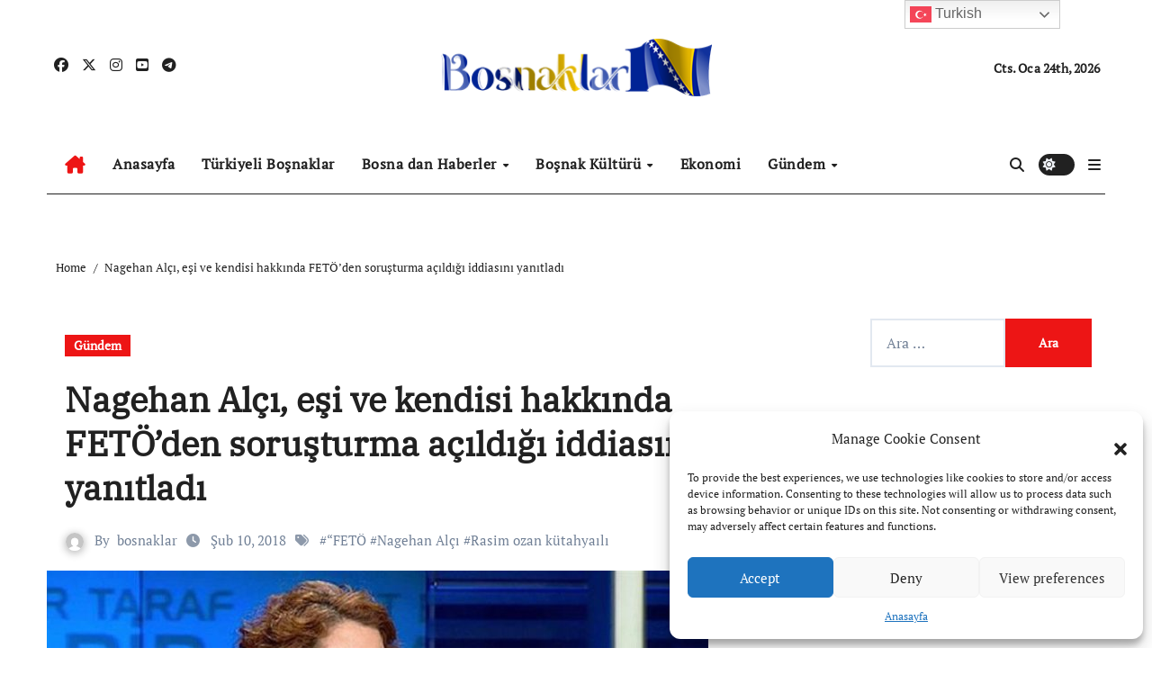

--- FILE ---
content_type: text/html; charset=UTF-8
request_url: https://bosnaklar1.com/nagehan-alci-esi-ve-kendisi-hakkinda-fetoden-sorusturma-acildigi-iddiasini-yanitladi.html/
body_size: 20141
content:
<!-- =========================
  Page Breadcrumb   
============================== -->
<!DOCTYPE html>
<html lang="tr">
<head>
<meta charset="UTF-8">
<meta name="viewport" content="width=device-width, initial-scale=1">
<link rel="profile" href="https://gmpg.org/xfn/11">
<title>Nagehan Alçı, eşi ve kendisi hakkında FETÖ&#8217;den soruşturma açıldığı iddiasını yanıtladı &#8211; Boşnakların Sesi</title>
<meta name='robots' content='max-image-preview:large' />
<link rel='dns-prefetch' href='//cdn.jsdelivr.net' />
<link rel="alternate" type="application/rss+xml" title="Boşnakların Sesi &raquo; akışı" href="https://bosnaklar1.com/feed/" />
<link rel="alternate" type="application/rss+xml" title="Boşnakların Sesi &raquo; yorum akışı" href="https://bosnaklar1.com/comments/feed/" />
<link rel="alternate" type="application/rss+xml" title="Boşnakların Sesi &raquo; Nagehan Alçı, eşi ve kendisi hakkında FETÖ&#8217;den soruşturma açıldığı iddiasını yanıtladı yorum akışı" href="https://bosnaklar1.com/nagehan-alci-esi-ve-kendisi-hakkinda-fetoden-sorusturma-acildigi-iddiasini-yanitladi.html/feed/" />
<link rel="alternate" title="oEmbed (JSON)" type="application/json+oembed" href="https://bosnaklar1.com/wp-json/oembed/1.0/embed?url=https%3A%2F%2Fbosnaklar1.com%2Fnagehan-alci-esi-ve-kendisi-hakkinda-fetoden-sorusturma-acildigi-iddiasini-yanitladi.html%2F" />
<link rel="alternate" title="oEmbed (XML)" type="text/xml+oembed" href="https://bosnaklar1.com/wp-json/oembed/1.0/embed?url=https%3A%2F%2Fbosnaklar1.com%2Fnagehan-alci-esi-ve-kendisi-hakkinda-fetoden-sorusturma-acildigi-iddiasini-yanitladi.html%2F&#038;format=xml" />
<style id='wp-img-auto-sizes-contain-inline-css' type='text/css'>
img:is([sizes=auto i],[sizes^="auto," i]){contain-intrinsic-size:3000px 1500px}
/*# sourceURL=wp-img-auto-sizes-contain-inline-css */
</style>
<link rel='stylesheet' id='newsair-theme-fonts-css' href='https://bosnaklar1.com/wp-content/fonts/60f5ccff4715cef62896ab9059eb3897.css?ver=20201110' type='text/css' media='all' />
<link rel='stylesheet' id='papernews-theme-fonts-css' href='https://bosnaklar1.com/wp-content/fonts/33ab065d8932376f5ddb97a1bd327f4f.css?ver=20201110' type='text/css' media='all' />
<style id='wp-emoji-styles-inline-css' type='text/css'>

	img.wp-smiley, img.emoji {
		display: inline !important;
		border: none !important;
		box-shadow: none !important;
		height: 1em !important;
		width: 1em !important;
		margin: 0 0.07em !important;
		vertical-align: -0.1em !important;
		background: none !important;
		padding: 0 !important;
	}
/*# sourceURL=wp-emoji-styles-inline-css */
</style>
<link rel='stylesheet' id='wp-block-library-css' href='https://bosnaklar1.com/wp-includes/css/dist/block-library/style.min.css?ver=8ea0775de7143c8d898124b9b45b5161' type='text/css' media='all' />
<style id='global-styles-inline-css' type='text/css'>
:root{--wp--preset--aspect-ratio--square: 1;--wp--preset--aspect-ratio--4-3: 4/3;--wp--preset--aspect-ratio--3-4: 3/4;--wp--preset--aspect-ratio--3-2: 3/2;--wp--preset--aspect-ratio--2-3: 2/3;--wp--preset--aspect-ratio--16-9: 16/9;--wp--preset--aspect-ratio--9-16: 9/16;--wp--preset--color--black: #000000;--wp--preset--color--cyan-bluish-gray: #abb8c3;--wp--preset--color--white: #ffffff;--wp--preset--color--pale-pink: #f78da7;--wp--preset--color--vivid-red: #cf2e2e;--wp--preset--color--luminous-vivid-orange: #ff6900;--wp--preset--color--luminous-vivid-amber: #fcb900;--wp--preset--color--light-green-cyan: #7bdcb5;--wp--preset--color--vivid-green-cyan: #00d084;--wp--preset--color--pale-cyan-blue: #8ed1fc;--wp--preset--color--vivid-cyan-blue: #0693e3;--wp--preset--color--vivid-purple: #9b51e0;--wp--preset--gradient--vivid-cyan-blue-to-vivid-purple: linear-gradient(135deg,rgb(6,147,227) 0%,rgb(155,81,224) 100%);--wp--preset--gradient--light-green-cyan-to-vivid-green-cyan: linear-gradient(135deg,rgb(122,220,180) 0%,rgb(0,208,130) 100%);--wp--preset--gradient--luminous-vivid-amber-to-luminous-vivid-orange: linear-gradient(135deg,rgb(252,185,0) 0%,rgb(255,105,0) 100%);--wp--preset--gradient--luminous-vivid-orange-to-vivid-red: linear-gradient(135deg,rgb(255,105,0) 0%,rgb(207,46,46) 100%);--wp--preset--gradient--very-light-gray-to-cyan-bluish-gray: linear-gradient(135deg,rgb(238,238,238) 0%,rgb(169,184,195) 100%);--wp--preset--gradient--cool-to-warm-spectrum: linear-gradient(135deg,rgb(74,234,220) 0%,rgb(151,120,209) 20%,rgb(207,42,186) 40%,rgb(238,44,130) 60%,rgb(251,105,98) 80%,rgb(254,248,76) 100%);--wp--preset--gradient--blush-light-purple: linear-gradient(135deg,rgb(255,206,236) 0%,rgb(152,150,240) 100%);--wp--preset--gradient--blush-bordeaux: linear-gradient(135deg,rgb(254,205,165) 0%,rgb(254,45,45) 50%,rgb(107,0,62) 100%);--wp--preset--gradient--luminous-dusk: linear-gradient(135deg,rgb(255,203,112) 0%,rgb(199,81,192) 50%,rgb(65,88,208) 100%);--wp--preset--gradient--pale-ocean: linear-gradient(135deg,rgb(255,245,203) 0%,rgb(182,227,212) 50%,rgb(51,167,181) 100%);--wp--preset--gradient--electric-grass: linear-gradient(135deg,rgb(202,248,128) 0%,rgb(113,206,126) 100%);--wp--preset--gradient--midnight: linear-gradient(135deg,rgb(2,3,129) 0%,rgb(40,116,252) 100%);--wp--preset--font-size--small: 13px;--wp--preset--font-size--medium: 20px;--wp--preset--font-size--large: 36px;--wp--preset--font-size--x-large: 42px;--wp--preset--spacing--20: 0.44rem;--wp--preset--spacing--30: 0.67rem;--wp--preset--spacing--40: 1rem;--wp--preset--spacing--50: 1.5rem;--wp--preset--spacing--60: 2.25rem;--wp--preset--spacing--70: 3.38rem;--wp--preset--spacing--80: 5.06rem;--wp--preset--shadow--natural: 6px 6px 9px rgba(0, 0, 0, 0.2);--wp--preset--shadow--deep: 12px 12px 50px rgba(0, 0, 0, 0.4);--wp--preset--shadow--sharp: 6px 6px 0px rgba(0, 0, 0, 0.2);--wp--preset--shadow--outlined: 6px 6px 0px -3px rgb(255, 255, 255), 6px 6px rgb(0, 0, 0);--wp--preset--shadow--crisp: 6px 6px 0px rgb(0, 0, 0);}:where(.is-layout-flex){gap: 0.5em;}:where(.is-layout-grid){gap: 0.5em;}body .is-layout-flex{display: flex;}.is-layout-flex{flex-wrap: wrap;align-items: center;}.is-layout-flex > :is(*, div){margin: 0;}body .is-layout-grid{display: grid;}.is-layout-grid > :is(*, div){margin: 0;}:where(.wp-block-columns.is-layout-flex){gap: 2em;}:where(.wp-block-columns.is-layout-grid){gap: 2em;}:where(.wp-block-post-template.is-layout-flex){gap: 1.25em;}:where(.wp-block-post-template.is-layout-grid){gap: 1.25em;}.has-black-color{color: var(--wp--preset--color--black) !important;}.has-cyan-bluish-gray-color{color: var(--wp--preset--color--cyan-bluish-gray) !important;}.has-white-color{color: var(--wp--preset--color--white) !important;}.has-pale-pink-color{color: var(--wp--preset--color--pale-pink) !important;}.has-vivid-red-color{color: var(--wp--preset--color--vivid-red) !important;}.has-luminous-vivid-orange-color{color: var(--wp--preset--color--luminous-vivid-orange) !important;}.has-luminous-vivid-amber-color{color: var(--wp--preset--color--luminous-vivid-amber) !important;}.has-light-green-cyan-color{color: var(--wp--preset--color--light-green-cyan) !important;}.has-vivid-green-cyan-color{color: var(--wp--preset--color--vivid-green-cyan) !important;}.has-pale-cyan-blue-color{color: var(--wp--preset--color--pale-cyan-blue) !important;}.has-vivid-cyan-blue-color{color: var(--wp--preset--color--vivid-cyan-blue) !important;}.has-vivid-purple-color{color: var(--wp--preset--color--vivid-purple) !important;}.has-black-background-color{background-color: var(--wp--preset--color--black) !important;}.has-cyan-bluish-gray-background-color{background-color: var(--wp--preset--color--cyan-bluish-gray) !important;}.has-white-background-color{background-color: var(--wp--preset--color--white) !important;}.has-pale-pink-background-color{background-color: var(--wp--preset--color--pale-pink) !important;}.has-vivid-red-background-color{background-color: var(--wp--preset--color--vivid-red) !important;}.has-luminous-vivid-orange-background-color{background-color: var(--wp--preset--color--luminous-vivid-orange) !important;}.has-luminous-vivid-amber-background-color{background-color: var(--wp--preset--color--luminous-vivid-amber) !important;}.has-light-green-cyan-background-color{background-color: var(--wp--preset--color--light-green-cyan) !important;}.has-vivid-green-cyan-background-color{background-color: var(--wp--preset--color--vivid-green-cyan) !important;}.has-pale-cyan-blue-background-color{background-color: var(--wp--preset--color--pale-cyan-blue) !important;}.has-vivid-cyan-blue-background-color{background-color: var(--wp--preset--color--vivid-cyan-blue) !important;}.has-vivid-purple-background-color{background-color: var(--wp--preset--color--vivid-purple) !important;}.has-black-border-color{border-color: var(--wp--preset--color--black) !important;}.has-cyan-bluish-gray-border-color{border-color: var(--wp--preset--color--cyan-bluish-gray) !important;}.has-white-border-color{border-color: var(--wp--preset--color--white) !important;}.has-pale-pink-border-color{border-color: var(--wp--preset--color--pale-pink) !important;}.has-vivid-red-border-color{border-color: var(--wp--preset--color--vivid-red) !important;}.has-luminous-vivid-orange-border-color{border-color: var(--wp--preset--color--luminous-vivid-orange) !important;}.has-luminous-vivid-amber-border-color{border-color: var(--wp--preset--color--luminous-vivid-amber) !important;}.has-light-green-cyan-border-color{border-color: var(--wp--preset--color--light-green-cyan) !important;}.has-vivid-green-cyan-border-color{border-color: var(--wp--preset--color--vivid-green-cyan) !important;}.has-pale-cyan-blue-border-color{border-color: var(--wp--preset--color--pale-cyan-blue) !important;}.has-vivid-cyan-blue-border-color{border-color: var(--wp--preset--color--vivid-cyan-blue) !important;}.has-vivid-purple-border-color{border-color: var(--wp--preset--color--vivid-purple) !important;}.has-vivid-cyan-blue-to-vivid-purple-gradient-background{background: var(--wp--preset--gradient--vivid-cyan-blue-to-vivid-purple) !important;}.has-light-green-cyan-to-vivid-green-cyan-gradient-background{background: var(--wp--preset--gradient--light-green-cyan-to-vivid-green-cyan) !important;}.has-luminous-vivid-amber-to-luminous-vivid-orange-gradient-background{background: var(--wp--preset--gradient--luminous-vivid-amber-to-luminous-vivid-orange) !important;}.has-luminous-vivid-orange-to-vivid-red-gradient-background{background: var(--wp--preset--gradient--luminous-vivid-orange-to-vivid-red) !important;}.has-very-light-gray-to-cyan-bluish-gray-gradient-background{background: var(--wp--preset--gradient--very-light-gray-to-cyan-bluish-gray) !important;}.has-cool-to-warm-spectrum-gradient-background{background: var(--wp--preset--gradient--cool-to-warm-spectrum) !important;}.has-blush-light-purple-gradient-background{background: var(--wp--preset--gradient--blush-light-purple) !important;}.has-blush-bordeaux-gradient-background{background: var(--wp--preset--gradient--blush-bordeaux) !important;}.has-luminous-dusk-gradient-background{background: var(--wp--preset--gradient--luminous-dusk) !important;}.has-pale-ocean-gradient-background{background: var(--wp--preset--gradient--pale-ocean) !important;}.has-electric-grass-gradient-background{background: var(--wp--preset--gradient--electric-grass) !important;}.has-midnight-gradient-background{background: var(--wp--preset--gradient--midnight) !important;}.has-small-font-size{font-size: var(--wp--preset--font-size--small) !important;}.has-medium-font-size{font-size: var(--wp--preset--font-size--medium) !important;}.has-large-font-size{font-size: var(--wp--preset--font-size--large) !important;}.has-x-large-font-size{font-size: var(--wp--preset--font-size--x-large) !important;}
/*# sourceURL=global-styles-inline-css */
</style>

<style id='classic-theme-styles-inline-css' type='text/css'>
/*! This file is auto-generated */
.wp-block-button__link{color:#fff;background-color:#32373c;border-radius:9999px;box-shadow:none;text-decoration:none;padding:calc(.667em + 2px) calc(1.333em + 2px);font-size:1.125em}.wp-block-file__button{background:#32373c;color:#fff;text-decoration:none}
/*# sourceURL=/wp-includes/css/classic-themes.min.css */
</style>
<link rel='stylesheet' id='cmplz-general-css' href='https://bosnaklar1.com/wp-content/plugins/complianz-gdpr/assets/css/cookieblocker.min.css?ver=1728681627' type='text/css' media='all' />
<link rel='stylesheet' id='htslider-widgets-css' href='https://bosnaklar1.com/wp-content/plugins/ht-slider-addons-pro/assets/css/htslider-widgets.css?ver=1.1.0' type='text/css' media='all' />
<link rel='stylesheet' id='htslider-animate-css' href='https://bosnaklar1.com/wp-content/plugins/ht-slider-addons-pro/assets/css/animate.css?ver=8ea0775de7143c8d898124b9b45b5161' type='text/css' media='all' />
<link rel='stylesheet' id='all-css-css' href='https://bosnaklar1.com/wp-content/themes/newsair/css/all.css?ver=8ea0775de7143c8d898124b9b45b5161' type='text/css' media='all' />
<link rel='stylesheet' id='dark-css' href='https://bosnaklar1.com/wp-content/themes/newsair/css/colors/dark.css?ver=8ea0775de7143c8d898124b9b45b5161' type='text/css' media='all' />
<link rel='stylesheet' id='default-css' href='https://bosnaklar1.com/wp-content/themes/newsair/css/colors/default.css?ver=8ea0775de7143c8d898124b9b45b5161' type='text/css' media='all' />
<link rel='stylesheet' id='bootstrap-css' href='https://bosnaklar1.com/wp-content/themes/newsair/css/bootstrap.css?ver=8ea0775de7143c8d898124b9b45b5161' type='text/css' media='all' />
<link rel='stylesheet' id='newsair-style-css' href='https://bosnaklar1.com/wp-content/themes/paper-news/style.css?ver=8ea0775de7143c8d898124b9b45b5161' type='text/css' media='all' />
<link rel='stylesheet' id='swiper-bundle-css-css' href='https://bosnaklar1.com/wp-content/themes/newsair/css/swiper-bundle.css?ver=8ea0775de7143c8d898124b9b45b5161' type='text/css' media='all' />
<link rel='stylesheet' id='smartmenus-css' href='https://bosnaklar1.com/wp-content/themes/newsair/css/jquery.smartmenus.bootstrap.css?ver=8ea0775de7143c8d898124b9b45b5161' type='text/css' media='all' />
<link rel='stylesheet' id='animate-css' href='https://bosnaklar1.com/wp-content/themes/newsair/css/animate.css?ver=8ea0775de7143c8d898124b9b45b5161' type='text/css' media='all' />
<link rel='stylesheet' id='newsair-custom-css-css' href='https://bosnaklar1.com/wp-content/themes/newsair/inc/ansar/customize/css/customizer.css?ver=1.0' type='text/css' media='all' />
<link rel='stylesheet' id='newsair-style-parent-css' href='https://bosnaklar1.com/wp-content/themes/newsair/style.css?ver=8ea0775de7143c8d898124b9b45b5161' type='text/css' media='all' />
<link rel='stylesheet' id='papernews-style-css' href='https://bosnaklar1.com/wp-content/themes/paper-news/style.css?ver=1.0' type='text/css' media='all' />
<link rel='stylesheet' id='papernews-default-css-css' href='https://bosnaklar1.com/wp-content/themes/paper-news/css/colors/default.css?ver=8ea0775de7143c8d898124b9b45b5161' type='text/css' media='all' />
<script type="text/javascript" src="https://bosnaklar1.com/wp-includes/js/jquery/jquery.min.js?ver=3.7.1" id="jquery-core-js"></script>
<script type="text/javascript" src="https://bosnaklar1.com/wp-includes/js/jquery/jquery-migrate.min.js?ver=3.4.1" id="jquery-migrate-js"></script>
<script type="text/javascript" src="https://bosnaklar1.com/wp-content/themes/newsair/js/navigation.js?ver=8ea0775de7143c8d898124b9b45b5161" id="newsair-navigation-js"></script>
<script type="text/javascript" src="https://bosnaklar1.com/wp-content/themes/newsair/js/bootstrap.js?ver=8ea0775de7143c8d898124b9b45b5161" id="bootstrap_script-js"></script>
<script type="text/javascript" src="https://bosnaklar1.com/wp-content/themes/newsair/js/swiper-bundle.js?ver=8ea0775de7143c8d898124b9b45b5161" id="swiper-bundle-js"></script>
<script type="text/javascript" src="https://bosnaklar1.com/wp-content/themes/newsair/js/hc-sticky.js?ver=8ea0775de7143c8d898124b9b45b5161" id="sticky-js-js"></script>
<script type="text/javascript" src="https://bosnaklar1.com/wp-content/themes/newsair/js/jquery.sticky.js?ver=8ea0775de7143c8d898124b9b45b5161" id="sticky-header-js-js"></script>
<script type="text/javascript" src="https://bosnaklar1.com/wp-content/themes/newsair/js/jquery.smartmenus.js?ver=8ea0775de7143c8d898124b9b45b5161" id="smartmenus-js-js"></script>
<script type="text/javascript" src="https://bosnaklar1.com/wp-content/themes/newsair/js/jquery.smartmenus.bootstrap.js?ver=8ea0775de7143c8d898124b9b45b5161" id="bootstrap-smartmenus-js-js"></script>
<script type="text/javascript" src="https://bosnaklar1.com/wp-content/themes/newsair/js/jquery.cookie.min.js?ver=8ea0775de7143c8d898124b9b45b5161" id="jquery-cookie-js"></script>
<link rel="https://api.w.org/" href="https://bosnaklar1.com/wp-json/" /><link rel="alternate" title="JSON" type="application/json" href="https://bosnaklar1.com/wp-json/wp/v2/posts/6515" /><link rel="canonical" href="https://bosnaklar1.com/nagehan-alci-esi-ve-kendisi-hakkinda-fetoden-sorusturma-acildigi-iddiasini-yanitladi.html/" />

		<!-- GA Google Analytics @ https://m0n.co/ga -->
		<script async src="https://www.googletagmanager.com/gtag/js?id=G-81XFD73YS7"></script>
		<script>
			window.dataLayer = window.dataLayer || [];
			function gtag(){dataLayer.push(arguments);}
			gtag('js', new Date());
			gtag('config', 'G-81XFD73YS7');
		</script>

				<style>.cmplz-hidden {
					display: none !important;
				}</style><link rel="pingback" href="https://bosnaklar1.com/xmlrpc.php"><style type="text/css" id="custom-background-css">
    .wrapper { background-color: #}
</style>
<style>
  .bs-blog-post p:nth-of-type(1)::first-letter {
    display: none;
}
</style>
<style>
.bs-header-main {
  background-image: url("" );
}
</style>
  <style>
  .bs-default .bs-header-main .inner{
    background-color:  }
  </style>
<style>
  .bs-default .bs-header-main .inner, .bs-headthree .bs-header-main .inner{ 
    height:px; 
  }

  @media (max-width:991px) {
    .bs-default .bs-header-main .inner, .bs-headthree .bs-header-main .inner{ 
      height:px; 
    }
  }
  @media (max-width:576px) {
    .bs-default .bs-header-main .inner, .bs-headthree .bs-header-main .inner{ 
      height:px; 
    }
  }
</style>
<style type="text/css">
  .wrapper{
    background: #fff  }
  body.dark .wrapper {
    background-color: #000;
  }
  <style>
  .bs-default .bs-header-main .inner{
    background-color:rgba(0, 2, 79, 0.7)  }
  </style>
<meta name="generator" content="Elementor 3.24.6; features: additional_custom_breakpoints; settings: css_print_method-external, google_font-enabled, font_display-auto">
			<style>
				.e-con.e-parent:nth-of-type(n+4):not(.e-lazyloaded):not(.e-no-lazyload),
				.e-con.e-parent:nth-of-type(n+4):not(.e-lazyloaded):not(.e-no-lazyload) * {
					background-image: none !important;
				}
				@media screen and (max-height: 1024px) {
					.e-con.e-parent:nth-of-type(n+3):not(.e-lazyloaded):not(.e-no-lazyload),
					.e-con.e-parent:nth-of-type(n+3):not(.e-lazyloaded):not(.e-no-lazyload) * {
						background-image: none !important;
					}
				}
				@media screen and (max-height: 640px) {
					.e-con.e-parent:nth-of-type(n+2):not(.e-lazyloaded):not(.e-no-lazyload),
					.e-con.e-parent:nth-of-type(n+2):not(.e-lazyloaded):not(.e-no-lazyload) * {
						background-image: none !important;
					}
				}
			</style>
			    <style type="text/css">
    
        .site-title,
        .site-description {
            position: absolute;
            clip: rect(1px, 1px, 1px, 1px);
        }

        </style>
    <link rel="icon" href="https://bosnaklar1.com/wp-content/uploads/2021/10/cropped-3-32x32.jpg" sizes="32x32" />
<link rel="icon" href="https://bosnaklar1.com/wp-content/uploads/2021/10/cropped-3-192x192.jpg" sizes="192x192" />
<link rel="apple-touch-icon" href="https://bosnaklar1.com/wp-content/uploads/2021/10/cropped-3-180x180.jpg" />
<meta name="msapplication-TileImage" content="https://bosnaklar1.com/wp-content/uploads/2021/10/cropped-3-270x270.jpg" />
</head>
<body data-rsssl=1 data-cmplz=1 class="wp-singular post-template-default single single-post postid-6515 single-format-standard wp-custom-logo wp-embed-responsive wp-theme-newsair wp-child-theme-paper-news  ta-hide-date-author-in-list defaultcolor elementor-default elementor-kit-14640" >
<div id="page" class="site">
<a class="skip-link screen-reader-text" href="#content">
Skip to content</a>
<div class="wrapper" id="custom-background-css">
    <div class="sidenav offcanvas offcanvas-end" tabindex="-1" id="offcanvasExample" aria-labelledby="offcanvasExampleLabel">
    <div class="offcanvas-header">
      <h5 class="offcanvas-title" id="offcanvasExampleLabel"> </h5>
      <a href="#" class="btn_close" data-bs-dismiss="offcanvas" aria-label="Close"><i class="fas fa-times"></i></a>
    </div>
    <div class="offcanvas-body">
          </div>
  </div>
    <!--header--> 
  <header class="bs-headthree cont">
        <!-- Main Menu Area-->
        <div class="bs-header-main" style='background-image: url("" );'>
    
        <div class="inner responsive">
          <div class="container">
          <div class="row align-items-center d-none d-lg-flex">
            <!-- col-lg-4 -->
            <div class="col-lg-4 d-lg-flex justify-content-start"> 
                  <ul class="bs-social d-flex justify-content-center justify-content-lg-end">
              <li>
            <a target="_blank" href="https://www.facebook.com/BosnakSayfasi">
              <i class="fab fa-facebook"></i>
            </a>
          </li>
                    <li>
            <a target="_blank" href="https://x.com/Bosnaklar_bosna">
              <i class="fa-brands fa-x-twitter"></i>
            </a>
          </li>
                    <li>
            <a target="_blank" href="https://www.instagram.com/bosnaklarsayfasi">
              <i class="fab fa-instagram"></i>
            </a>
          </li>
                    <li>
            <a target="_blank" href="https://www.youtube.com/channel/UCELKdSpCwCOp3dAdZY-dz4A">
              <i class="fab fa-youtube-square"></i>
            </a>
          </li>
                    <li>
            <a  href="#">
              <i class="fab fa-telegram"></i>
            </a>
          </li>
            </ul>
              </div>
            <!-- //col-lg-4 -->
            <!-- col-lg-4 -->
            <div class="col-lg-4 text-center">
              <div class="navbar-header d-none d-lg-block">
                <a href="https://bosnaklar1.com/" class="navbar-brand" rel="home"><img width="300" height="63" src="https://bosnaklar1.com/wp-content/uploads/2024/05/bosnaklar1.png" class="custom-logo" alt="Boşnakların Sesi" decoding="async" srcset="https://bosnaklar1.com/wp-content/uploads/2024/05/bosnaklar1.png 300w, https://bosnaklar1.com/wp-content/uploads/2024/05/bosnaklar1-260x55.png 260w, https://bosnaklar1.com/wp-content/uploads/2024/05/bosnaklar1-50x11.png 50w, https://bosnaklar1.com/wp-content/uploads/2024/05/bosnaklar1-150x32.png 150w" sizes="(max-width: 300px) 100vw, 300px" /></a>                      <div class="site-branding-text d-none"> 
                                                         <p class="site-title"> <a href="https://bosnaklar1.com/" rel="home">Boşnakların Sesi</a></p>
                                        <p class="site-description">Boşnakların Dünyada&#039;ki Sesi</p>
                  </div>
              </div>
            </div>
          <!-- //col-lg-4 -->
           <!-- col-lg-4 -->
            <div class="col-lg-4 d-lg-flex justify-content-end align-items-center">
                      <div class="top-date ms-1">
            <span class="day">
         Cts. Oca 24th, 2026             </span>
        </div>
                </div>
          <!-- //col-lg-4 -->
                      </div><!-- /row-->
          <div class="d-lg-none">
                      </div>
        </div><!-- /container-->
      </div><!-- /inner-->
    </div><!-- /Main Menu Area-->
     
<div class="bs-menu-full sticky-header">
  <div class="container">
  <nav class="navbar navbar-expand-lg navbar-wp">
        <!-- Home Icon -->
    <div class="active homebtn home d-none d-lg-flex">
      <a class="title" title="Home" href="https://bosnaklar1.com">
        <span class='fa-solid fa-house-chimney'></span>
      </a>
    </div>
    <!-- /Home Icon -->
         <!-- Mobile Header -->
    <div class="m-header align-items-center justify-content-justify">
                  <!-- navbar-toggle -->
                   <!-- navbar-toggle -->
                      <button id="nav-btn" class="navbar-toggler x collapsed" type="button" data-bs-toggle="collapse"
                       data-bs-target="#navbar-wp" aria-controls="navbar-wp" aria-expanded="false"
                       aria-label="Toggle navigation">
                        <span class="icon-bar"></span>
                        <span class="icon-bar"></span>
                        <span class="icon-bar"></span>
                      </button>
                  <div class="navbar-header">
                   <a href="https://bosnaklar1.com/" class="navbar-brand" rel="home"><img width="300" height="63" src="https://bosnaklar1.com/wp-content/uploads/2024/05/bosnaklar1.png" class="custom-logo" alt="Boşnakların Sesi" decoding="async" srcset="https://bosnaklar1.com/wp-content/uploads/2024/05/bosnaklar1.png 300w, https://bosnaklar1.com/wp-content/uploads/2024/05/bosnaklar1-260x55.png 260w, https://bosnaklar1.com/wp-content/uploads/2024/05/bosnaklar1-50x11.png 50w, https://bosnaklar1.com/wp-content/uploads/2024/05/bosnaklar1-150x32.png 150w" sizes="(max-width: 300px) 100vw, 300px" /></a>                        <div class="site-branding-text d-none"> 
                                                               <p class="site-title"> <a href="https://bosnaklar1.com/" rel="home">Boşnakların Sesi</a></p>
                                            <p class="site-description">Boşnakların Dünyada&#039;ki Sesi</p>
                    </div>

                  </div>
                  <div class="right-nav"> 
                  <!-- /navbar-toggle -->
                                      <a class="msearch ml-auto" data-bs-target="#exampleModal"  href="#" data-bs-toggle="modal"> 
                      <i class="fa fa-search"></i> 
                    </a>
                                     </div>
                </div>
                <!-- /Mobile Header -->
                    <div class="collapse navbar-collapse" id="navbar-wp">
                      <ul id="menu-main-menu" class="me-auto nav navbar-nav"><li id="menu-item-2322" class="menu-item menu-item-type-post_type menu-item-object-page menu-item-privacy-policy menu-item-2322"><a class="nav-link" title="Anasayfa" href="https://bosnaklar1.com/home/">Anasayfa</a></li>
<li id="menu-item-2348" class="menu-item menu-item-type-taxonomy menu-item-object-category menu-item-2348"><a class="nav-link" title="Türkiyeli Boşnaklar" href="https://bosnaklar1.com/category/turkiyeli-bosnaklar/">Türkiyeli Boşnaklar</a></li>
<li id="menu-item-2340" class="menu-item menu-item-type-taxonomy menu-item-object-category menu-item-has-children menu-item-2340 dropdown"><a class="nav-link" title="Bosna dan Haberler" href="https://bosnaklar1.com/category/bosna-dan-haberler/" data-toggle="dropdown" class="dropdown-toggle">Bosna dan Haberler </a>
<ul role="menu" class=" dropdown-menu">
	<li id="menu-item-2345" class="menu-item menu-item-type-taxonomy menu-item-object-category menu-item-2345"><a class="dropdown-item" title="Sancaktan Haberler" href="https://bosnaklar1.com/category/sancaktan-haberler/">Sancaktan Haberler</a></li>
	<li id="menu-item-2339" class="menu-item menu-item-type-taxonomy menu-item-object-category menu-item-2339"><a class="dropdown-item" title="Aliya İzzetbegovic" href="https://bosnaklar1.com/category/aliya-izzetbegovic/">Aliya İzzetbegovic</a></li>
	<li id="menu-item-2347" class="menu-item menu-item-type-taxonomy menu-item-object-category menu-item-2347"><a class="dropdown-item" title="Srebrenitsa / Srebrenica" href="https://bosnaklar1.com/category/srebrenitsa-srebrenica/">Srebrenitsa / Srebrenica</a></li>
</ul>
</li>
<li id="menu-item-2341" class="menu-item menu-item-type-taxonomy menu-item-object-category menu-item-has-children menu-item-2341 dropdown"><a class="nav-link" title="Boşnak Kültürü" href="https://bosnaklar1.com/category/bosnak-kulturu/" data-toggle="dropdown" class="dropdown-toggle">Boşnak Kültürü </a>
<ul role="menu" class=" dropdown-menu">
	<li id="menu-item-2342" class="menu-item menu-item-type-taxonomy menu-item-object-category menu-item-2342"><a class="dropdown-item" title="Bosnak Yemekleri" href="https://bosnaklar1.com/category/bosnak-yemekleri/">Bosnak Yemekleri</a></li>
</ul>
</li>
<li id="menu-item-2343" class="menu-item menu-item-type-taxonomy menu-item-object-category menu-item-2343"><a class="nav-link" title="Ekonomi" href="https://bosnaklar1.com/category/ekonomi/">Ekonomi</a></li>
<li id="menu-item-2344" class="menu-item menu-item-type-taxonomy menu-item-object-category current-post-ancestor current-menu-parent current-post-parent menu-item-has-children menu-item-2344 dropdown"><a class="nav-link" title="Gündem" href="https://bosnaklar1.com/category/gundem/" data-toggle="dropdown" class="dropdown-toggle">Gündem </a>
<ul role="menu" class=" dropdown-menu">
	<li id="menu-item-2346" class="menu-item menu-item-type-taxonomy menu-item-object-category menu-item-2346"><a class="dropdown-item" title="Spor" href="https://bosnaklar1.com/category/spor/">Spor</a></li>
</ul>
</li>
</ul>                  </div>
              <!-- Right nav -->
              <div class="desk-header right-nav pl-3 ml-auto my-2 my-lg-0 position-relative align-items-center">
                                        <a class="msearch" data-bs-target="#exampleModal"  href="#" data-bs-toggle="modal">
                      <i class="fa fa-search"></i>
                    </a>
                                        <label class="switch" for="switch">
                      <input type="checkbox" name="theme" id="switch" class="defaultcolor" data-skin-mode="defaultcolor">
                      <span class="slider"></span>
                    </label>
                                    <!-- Off Canvas -->
                  <span class="mneu-sidebar offcbtn d-none d-lg-block" data-bs-toggle="offcanvas" data-bs-target="#offcanvasExample" role="button" aria-controls="offcanvas-start" aria-expanded="false">
                    <i class="fas fa-bars"></i>
                  </span>
                  <!-- /Off Canvas -->
                                  </div>
                <!-- /Right nav -->
        </nav> <!-- /Navigation -->
        </div>
      </div>
        </header>
    <!--mainfeatured start-->
  <div class="mainfeatured">
      <div class="featinner">
          <!--container-->
          <div class="container">
              <!--row-->
              <div class="row">              
                    
              </div><!--/row-->
          </div><!--/container-->
      </div>
  </div>
  <!--mainfeatured end-->
  <main id="content" class="single-class content">
  <div class="container"> 
      <!--row-->
        <div class="row">
          <!--==================== breadcrumb section ====================-->
            <div class="bs-breadcrumb-section">
                <div class="overlay">
                    <div class="container">
                        <div class="row">
                            <nav aria-label="breadcrumb">
                                <ol class="breadcrumb">
                                    <div role="navigation" aria-label="Breadcrumbs" class="breadcrumb-trail breadcrumbs" itemprop="breadcrumb"><ul class="breadcrumb trail-items" itemscope itemtype="http://schema.org/BreadcrumbList"><meta name="numberOfItems" content="2" /><meta name="itemListOrder" content="Ascending" /><li itemprop="itemListElement breadcrumb-item" itemscope itemtype="http://schema.org/ListItem" class="trail-item breadcrumb-item  trail-begin"><a href="https://bosnaklar1.com/" rel="home" itemprop="item"><span itemprop="name">Home</span></a><meta itemprop="position" content="1" /></li><li itemprop="itemListElement breadcrumb-item" itemscope itemtype="http://schema.org/ListItem" class="trail-item breadcrumb-item  trail-end"><span itemprop="name"><span itemprop="name">Nagehan Alçı, eşi ve kendisi hakkında FETÖ&#8217;den soruşturma açıldığı iddiasını yanıtladı</span></span><meta itemprop="position" content="2" /></li></ul></div> 
                                </ol>
                            </nav>
                        </div>
                    </div>
                </div>
            </div>
                <!--col-md-->
	<div class="col-lg-9 single content-right">
                <div class="bs-blog-post single"> 
                    <div class="bs-header">
                                        <div class="bs-blog-category">
                                            <a href="https://bosnaklar1.com/category/gundem/" style="background-color:#ed1515" id="category_18_color" >
                            Gündem                        </a>
                                     </div>
                                        <h1 class="title" title="Nagehan Alçı, eşi ve kendisi hakkında FETÖ&#8217;den soruşturma açıldığı iddiasını yanıtladı">
                            Nagehan Alçı, eşi ve kendisi hakkında FETÖ&#8217;den soruşturma açıldığı iddiasını yanıtladı                        </h1>
                        <div class="bs-info-author-block">
                            <div class="bs-blog-meta mb-0">
                                                                <span class="bs-author"><a class="auth" href="https://bosnaklar1.com/author/admin/"> <img alt='' src='https://secure.gravatar.com/avatar/b2301651435d6d2c61cd0c1b219f38f3c3def7bfd9e9c0484d032a6f43b0d2bf?s=150&#038;d=mm&#038;r=g' srcset='https://secure.gravatar.com/avatar/b2301651435d6d2c61cd0c1b219f38f3c3def7bfd9e9c0484d032a6f43b0d2bf?s=300&#038;d=mm&#038;r=g 2x' class='avatar avatar-150 photo' height='150' width='150' decoding='async'/></a> By                                    <a class="ms-1" href="https://bosnaklar1.com/author/admin/">bosnaklar</a>
                                </span>
                                                                <span class="bs-blog-date">
                                    <a href="https://bosnaklar1.com/2018/02/">
                                        <time datetime="">
                                            Şub 10, 2018                                        </time>
                                    </a>
                                </span>
                                                                <span class="newsair-tags tag-links">
                                    #<a href="https://bosnaklar1.com/tag/feto/">“FETÖ</a> #<a href="https://bosnaklar1.com/tag/nagehan-alci/">Nagehan Alçı</a> #<a href="https://bosnaklar1.com/tag/rasim-ozan-kutahyaili/">Rasim ozan kütahyaılı</a>                                 </span>
                                                            </div>
                        </div>
                    </div>
                <div class="bs-blog-thumb"><img fetchpriority="high" width="735" height="413" src="https://bosnaklar1.com/wp-content/uploads/2018/02/2-11.jpg" class="img-fluid wp-post-image" alt="" decoding="async" srcset="https://bosnaklar1.com/wp-content/uploads/2018/02/2-11.jpg 735w, https://bosnaklar1.com/wp-content/uploads/2018/02/2-11-300x169.jpg 300w, https://bosnaklar1.com/wp-content/uploads/2018/02/2-11-260x146.jpg 260w, https://bosnaklar1.com/wp-content/uploads/2018/02/2-11-50x28.jpg 50w, https://bosnaklar1.com/wp-content/uploads/2018/02/2-11-133x75.jpg 133w" sizes="(max-width: 735px) 100vw, 735px" /></div>                <article class="small single">
                    <div class="entry-content">
                        <p>Habertürk yazarı Nagehan Alçı, eşi Rasim Ozan Kütahyalı ile haklarında FETÖ soruşturması yürütüldüğü iddiasına yanıt verdi.</p>
<p>İddiayı Odatv gündeme getirmiş, soruşturmanın ihbar üzerine başladığını, İstanbul Cumhuriyet Başsavcılığı Terör ve Örgütlü Suçlar Soruşturma Bürosu&#8217;ndan Cumhuriyet Savcısı İsmet Bozkurt tarafından yürütüldüğünü iddia etmişti.</p>
<p>Nagehan Alçı bu iddaya Habertürk&#8217;teki köşesinden yanıt verdi. Alçı, &#8220;Ben ve eşim Rasim Ozan ile ilgili soruşturma olduğuna dair haberler tamamen yalan ve kurgudur. Bu kara propagandayı tezgâhlayanlar ve yayanlarla yargı önünde hesaplaşacağız&#8221; dedi.</p>
<p>Kaynak : Vişne Haber Ajansı</p>
<p><a href="http://www.istanbulgercegi.com/nagehan-alci-esi-ve-kendisi-hakkinda-fetoden-sorusturma-acildigi-iddiasini-yanitladi_161690.html">http://www.istanbulgercegi.com/nagehan-alci-esi-ve-kendisi-hakkinda-fetoden-sorusturma-acildigi-iddiasini-yanitladi_161690.html</a></p>
<p><img decoding="async" class="alignnone size-medium wp-image-6516" src="https://bosnaklar1.com/wp-content/uploads/2018/02/2-11-300x169.jpg" alt="" width="300" height="169" srcset="https://bosnaklar1.com/wp-content/uploads/2018/02/2-11-300x169.jpg 300w, https://bosnaklar1.com/wp-content/uploads/2018/02/2-11-260x146.jpg 260w, https://bosnaklar1.com/wp-content/uploads/2018/02/2-11-50x28.jpg 50w, https://bosnaklar1.com/wp-content/uploads/2018/02/2-11-133x75.jpg 133w, https://bosnaklar1.com/wp-content/uploads/2018/02/2-11.jpg 735w" sizes="(max-width: 300px) 100vw, 300px" /></p>
            <script type="text/plain" data-service="pinterest" data-category="marketing">
    function pinIt()
    {
      var e = document.createElement('script');
      e.setAttribute('type','text/javascript');
      e.setAttribute('charset','UTF-8');
      e.setAttribute('src','https://assets.pinterest.com/js/pinmarklet.js?r='+Math.random()*99999999);
      document.body.appendChild(e);
    }
    </script>
    <div class="post-share">
        <div class="post-share-icons cf"> 
            <a class="facebook" href="https://www.facebook.com/sharer.php?u=https://bosnaklar1.com/nagehan-alci-esi-ve-kendisi-hakkinda-fetoden-sorusturma-acildigi-iddiasini-yanitladi.html/" class="link " target="_blank" >
                <i class="fab fa-facebook"></i>
            </a>
            <a class="x-twitter" href="http://twitter.com/share?url=https://bosnaklar1.com/nagehan-alci-esi-ve-kendisi-hakkinda-fetoden-sorusturma-acildigi-iddiasini-yanitladi.html/&#038;text=Nagehan%20Al%C3%A7%C4%B1%2C%20e%C5%9Fi%20ve%20kendisi%20hakk%C4%B1nda%20FET%C3%96%E2%80%99den%20soru%C5%9Fturma%20a%C3%A7%C4%B1ld%C4%B1%C4%9F%C4%B1%20iddias%C4%B1n%C4%B1%20yan%C4%B1tlad%C4%B1" class="link " target="_blank">
                <i class="fa-brands fa-x-twitter"></i>
            </a>
            <a class="envelope" href="mailto:?subject=Nagehan%20Alçı,%20eşi%20ve%20kendisi%20hakkında%20FETÖ%26#8217;den%20soruşturma%20açıldığı%20iddiasını%20yanıtladı&#038;body=https://bosnaklar1.com/nagehan-alci-esi-ve-kendisi-hakkinda-fetoden-sorusturma-acildigi-iddiasini-yanitladi.html/" class="link " target="_blank" >
                <i class="fas fa-envelope-open"></i>
            </a>
            <a class="linkedin" href="https://www.linkedin.com/sharing/share-offsite/?url=https://bosnaklar1.com/nagehan-alci-esi-ve-kendisi-hakkinda-fetoden-sorusturma-acildigi-iddiasini-yanitladi.html/&#038;title=Nagehan%20Al%C3%A7%C4%B1%2C%20e%C5%9Fi%20ve%20kendisi%20hakk%C4%B1nda%20FET%C3%96%E2%80%99den%20soru%C5%9Fturma%20a%C3%A7%C4%B1ld%C4%B1%C4%9F%C4%B1%20iddias%C4%B1n%C4%B1%20yan%C4%B1tlad%C4%B1" class="link " target="_blank" >
                <i class="fab fa-linkedin"></i>
            </a>
            <a href="javascript:pinIt();" class="pinterest">
                <i class="fab fa-pinterest"></i>
            </a>
            <a class="telegram" href="https://t.me/share/url?url=https://bosnaklar1.com/nagehan-alci-esi-ve-kendisi-hakkinda-fetoden-sorusturma-acildigi-iddiasini-yanitladi.html/&#038;title=Nagehan%20Al%C3%A7%C4%B1%2C%20e%C5%9Fi%20ve%20kendisi%20hakk%C4%B1nda%20FET%C3%96%E2%80%99den%20soru%C5%9Fturma%20a%C3%A7%C4%B1ld%C4%B1%C4%9F%C4%B1%20iddias%C4%B1n%C4%B1%20yan%C4%B1tlad%C4%B1" target="_blank" >
                <i class="fab fa-telegram"></i>
            </a>
            <a class="whatsapp" href="https://api.whatsapp.com/send?text=https://bosnaklar1.com/nagehan-alci-esi-ve-kendisi-hakkinda-fetoden-sorusturma-acildigi-iddiasini-yanitladi.html/&#038;title=Nagehan%20Al%C3%A7%C4%B1%2C%20e%C5%9Fi%20ve%20kendisi%20hakk%C4%B1nda%20FET%C3%96%E2%80%99den%20soru%C5%9Fturma%20a%C3%A7%C4%B1ld%C4%B1%C4%9F%C4%B1%20iddias%C4%B1n%C4%B1%20yan%C4%B1tlad%C4%B1" target="_blank" >
                <i class="fab fa-whatsapp"></i>
            </a>
            <a class="reddit" href="https://www.reddit.com/submit?url=https://bosnaklar1.com/nagehan-alci-esi-ve-kendisi-hakkinda-fetoden-sorusturma-acildigi-iddiasini-yanitladi.html/&#038;title=Nagehan%20Al%C3%A7%C4%B1%2C%20e%C5%9Fi%20ve%20kendisi%20hakk%C4%B1nda%20FET%C3%96%E2%80%99den%20soru%C5%9Fturma%20a%C3%A7%C4%B1ld%C4%B1%C4%9F%C4%B1%20iddias%C4%B1n%C4%B1%20yan%C4%B1tlad%C4%B1" target="_blank" >
                <i class="fab fa-reddit"></i>
            </a>
            <a class="print-r" href="javascript:window.print()"> 
                <i class="fas fa-print"></i>
            </a>
        </div>
    </div>

                        <div class="clearfix mb-3"></div>
                        
	<nav class="navigation post-navigation" aria-label="Yazılar">
		<h2 class="screen-reader-text">Yazı gezinmesi</h2>
		<div class="nav-links"><div class="nav-previous"><a href="https://bosnaklar1.com/nagehan-alci-ve-rasim-ozan-kutahyali-hakkinda-feto-sorusturmasi-baslatildi-iddiasi.html/" rel="prev"><div class="fas fa-angle-double-left"></div><span> &#8216;Nagehan Alçı ve Rasim Ozan Kütahyalı hakkında FETÖ soruşturması başlatıldı&#8217; iddiası</span></a></div><div class="nav-next"><a href="https://bosnaklar1.com/gazeteci-yazar-ayse-kulin-altinok-ozu-bosna-hersek-fahri-baskonsolosuna-benzetti.html/" rel="next"><span>Gazeteci Yazar Ayşe Kulin Altınok Öz&#8217;ü Bosna Hersek Fahri Başkonsolosuna  Benzetti </span><div class="fas fa-angle-double-right"></div></a></div></div>
	</nav>                    </div>
              </article>
            </div>
                <div class="bs-info-author-block py-4 px-3 mb-4 flex-column justify-content-center text-center">
    <a class="bs-author-pic mb-3" href="https://bosnaklar1.com/author/admin/"><img alt='' src='https://secure.gravatar.com/avatar/b2301651435d6d2c61cd0c1b219f38f3c3def7bfd9e9c0484d032a6f43b0d2bf?s=150&#038;d=mm&#038;r=g' srcset='https://secure.gravatar.com/avatar/b2301651435d6d2c61cd0c1b219f38f3c3def7bfd9e9c0484d032a6f43b0d2bf?s=300&#038;d=mm&#038;r=g 2x' class='avatar avatar-150 photo' height='150' width='150' decoding='async'/></a>
        <div class="flex-grow-1">
            <h4 class="title">By <a href ="https://bosnaklar1.com/author/admin/">bosnaklar</a></h4>
            <p></p>
        </div>
        </div>
    <div class="single-related-post py-4 px-3 mb-4 bs-card-box ">
        <!--Start bs-realated-slider -->
        <div class="bs-widget-title mb-3">
            <!-- bs-sec-title -->
            <h4 class="title">Related Post</h4>
        </div>
        <!-- // bs-sec-title -->
        <div class="row">
            <!-- featured_post -->
                                        <!-- blog -->
                            <div class="col-md-4">
                                <div class="bs-blog-post three md back-img bshre mb-md-0"  style="background-image: url('https://bosnaklar1.com/wp-content/uploads/2025/10/12.webp');" >
                                    <a class="link-div" href="https://bosnaklar1.com/makas-terorune-rekor-ceza-bakan-yerlikaya-paylasti-90-60-60.html/"></a>
                                    <div class="inner">
                                                        <div class="bs-blog-category">
                                            <a href="https://bosnaklar1.com/category/gundem/" style="background-color:#ed1515" id="category_18_color" >
                            Gündem                        </a>
                                     </div>
                                                        <h4 class="title sm mb-0">
                                            <a href="https://bosnaklar1.com/makas-terorune-rekor-ceza-bakan-yerlikaya-paylasti-90-60-60.html/" title="Permalink to: Makas terörüne rekor ceza! Bakan Yerlikaya paylaştı: 90-60-60">
                                            Makas terörüne rekor ceza! Bakan Yerlikaya paylaştı: 90-60-60                                            </a>
                                        </h4> 
                                        <div class="bs-blog-meta">
                                                    <span class="bs-author">
            <a class="auth" href="https://bosnaklar1.com/author/admin/"> 
            <img alt='' src='https://secure.gravatar.com/avatar/b2301651435d6d2c61cd0c1b219f38f3c3def7bfd9e9c0484d032a6f43b0d2bf?s=150&#038;d=mm&#038;r=g' srcset='https://secure.gravatar.com/avatar/b2301651435d6d2c61cd0c1b219f38f3c3def7bfd9e9c0484d032a6f43b0d2bf?s=300&#038;d=mm&#038;r=g 2x' class='avatar avatar-150 photo' height='150' width='150' decoding='async'/>bosnaklar            </a> 
        </span>
                                                                                                <span class="bs-blog-date"> <a href="https://bosnaklar1.com/2025/10/"> Eki 25, 2025</a></span>
                                                                                    </div>
                                    </div>
                                </div>
                            </div>
                        <!-- blog -->
                                                    <!-- blog -->
                            <div class="col-md-4">
                                <div class="bs-blog-post three md back-img bshre mb-md-0"  style="background-image: url('https://bosnaklar1.com/wp-content/uploads/2025/10/8-1.webp');" >
                                    <a class="link-div" href="https://bosnaklar1.com/yuzyilin-konut-projesi-ev-sahibi-turkiye-bakan-kurum-detaylari-acikladi.html/"></a>
                                    <div class="inner">
                                                        <div class="bs-blog-category">
                                            <a href="https://bosnaklar1.com/category/gundem/" style="background-color:#ed1515" id="category_18_color" >
                            Gündem                        </a>
                                     </div>
                                                        <h4 class="title sm mb-0">
                                            <a href="https://bosnaklar1.com/yuzyilin-konut-projesi-ev-sahibi-turkiye-bakan-kurum-detaylari-acikladi.html/" title="Permalink to: Yüzyılın konut projesi: Ev Sahibi Türkiye! Bakan Kurum detayları açıkladı">
                                            Yüzyılın konut projesi: Ev Sahibi Türkiye! Bakan Kurum detayları açıkladı                                            </a>
                                        </h4> 
                                        <div class="bs-blog-meta">
                                                    <span class="bs-author">
            <a class="auth" href="https://bosnaklar1.com/author/admin/"> 
            <img alt='' src='https://secure.gravatar.com/avatar/b2301651435d6d2c61cd0c1b219f38f3c3def7bfd9e9c0484d032a6f43b0d2bf?s=150&#038;d=mm&#038;r=g' srcset='https://secure.gravatar.com/avatar/b2301651435d6d2c61cd0c1b219f38f3c3def7bfd9e9c0484d032a6f43b0d2bf?s=300&#038;d=mm&#038;r=g 2x' class='avatar avatar-150 photo' height='150' width='150' decoding='async'/>bosnaklar            </a> 
        </span>
                                                                                                <span class="bs-blog-date"> <a href="https://bosnaklar1.com/2025/10/"> Eki 25, 2025</a></span>
                                                                                    </div>
                                    </div>
                                </div>
                            </div>
                        <!-- blog -->
                                                    <!-- blog -->
                            <div class="col-md-4">
                                <div class="bs-blog-post three md back-img bshre mb-md-0"  style="background-image: url('https://bosnaklar1.com/wp-content/uploads/2025/10/6-4.webp');" >
                                    <a class="link-div" href="https://bosnaklar1.com/eski-tip-ehliyetler-31-ekim-2025te-gecersiz-olacak.html/"></a>
                                    <div class="inner">
                                                        <div class="bs-blog-category">
                                            <a href="https://bosnaklar1.com/category/gundem/" style="background-color:#ed1515" id="category_18_color" >
                            Gündem                        </a>
                                     </div>
                                                        <h4 class="title sm mb-0">
                                            <a href="https://bosnaklar1.com/eski-tip-ehliyetler-31-ekim-2025te-gecersiz-olacak.html/" title="Permalink to: Eski tip ehliyetler 31 Ekim 2025’te geçersiz olacak">
                                            Eski tip ehliyetler 31 Ekim 2025’te geçersiz olacak                                            </a>
                                        </h4> 
                                        <div class="bs-blog-meta">
                                                    <span class="bs-author">
            <a class="auth" href="https://bosnaklar1.com/author/admin/"> 
            <img alt='' src='https://secure.gravatar.com/avatar/b2301651435d6d2c61cd0c1b219f38f3c3def7bfd9e9c0484d032a6f43b0d2bf?s=150&#038;d=mm&#038;r=g' srcset='https://secure.gravatar.com/avatar/b2301651435d6d2c61cd0c1b219f38f3c3def7bfd9e9c0484d032a6f43b0d2bf?s=300&#038;d=mm&#038;r=g 2x' class='avatar avatar-150 photo' height='150' width='150' decoding='async'/>bosnaklar            </a> 
        </span>
                                                                                                <span class="bs-blog-date"> <a href="https://bosnaklar1.com/2025/10/"> Eki 25, 2025</a></span>
                                                                                    </div>
                                    </div>
                                </div>
                            </div>
                        <!-- blog -->
                                </div>        
    </div>
    <!--End bs-realated-slider -->
<div id="comments" class="comments-area bs-card-box mb-4 p-4">
		<div id="respond" class="comment-respond">
		<h3 id="reply-title" class="comment-reply-title">Bir yanıt yazın <small><a rel="nofollow" id="cancel-comment-reply-link" href="/nagehan-alci-esi-ve-kendisi-hakkinda-fetoden-sorusturma-acildigi-iddiasini-yanitladi.html/#respond" style="display:none;">Yanıtı iptal et</a></small></h3><form action="https://bosnaklar1.com/wp-comments-post.php" method="post" id="commentform" class="comment-form"><p class="comment-notes"><span id="email-notes">E-posta adresiniz yayınlanmayacak.</span> <span class="required-field-message">Gerekli alanlar <span class="required">*</span> ile işaretlenmişlerdir</span></p><p class="comment-form-comment"><label for="comment">Yorum <span class="required">*</span></label> <textarea id="comment" name="comment" cols="45" rows="8" maxlength="65525" required></textarea></p><p class="comment-form-author"><label for="author">Ad <span class="required">*</span></label> <input id="author" name="author" type="text" value="" size="30" maxlength="245" autocomplete="name" required /></p>
<p class="comment-form-email"><label for="email">E-posta <span class="required">*</span></label> <input id="email" name="email" type="email" value="" size="30" maxlength="100" aria-describedby="email-notes" autocomplete="email" required /></p>
<p class="comment-form-url"><label for="url">İnternet sitesi</label> <input id="url" name="url" type="url" value="" size="30" maxlength="200" autocomplete="url" /></p>
<p class="comment-form-cookies-consent"><input id="wp-comment-cookies-consent" name="wp-comment-cookies-consent" type="checkbox" value="yes" /> <label for="wp-comment-cookies-consent">Daha sonraki yorumlarımda kullanılması için adım, e-posta adresim ve site adresim bu tarayıcıya kaydedilsin.</label></p>
<p class="form-submit"><input name="submit" type="submit" id="submit" class="submit" value="Yorum gönder" /> <input type='hidden' name='comment_post_ID' value='6515' id='comment_post_ID' />
<input type='hidden' name='comment_parent' id='comment_parent' value='0' />
</p></form>	</div><!-- #respond -->
	</div><!-- #comments -->      </div>
        <aside class="col-lg-3 sidebar-right">
                
<div id="sidebar-right" class="bs-sidebar bs-sticky">
	<div id="search-4" class="bs-widget widget_search"><form role="search" method="get" class="search-form" action="https://bosnaklar1.com/">
				<label>
					<span class="screen-reader-text">Arama:</span>
					<input type="search" class="search-field" placeholder="Ara &hellip;" value="" name="s" />
				</label>
				<input type="submit" class="search-submit" value="Ara" />
			</form></div><div id="categories-4" class="bs-widget widget_categories"><div class="bs-widget-title"><h2 class="title">Kategoriler</h2></div>
			<ul>
					<li class="cat-item cat-item-2796"><a href="https://bosnaklar1.com/category/akhisar-belediyespor/">Akhisar Belediyespor</a>
</li>
	<li class="cat-item cat-item-16"><a href="https://bosnaklar1.com/category/aliya-izzetbegovic/">Aliya İzzetbegovic</a>
</li>
	<li class="cat-item cat-item-1198"><a href="https://bosnaklar1.com/category/bakir-izzetbegovic/">Bakir İzzetbegoviç</a>
</li>
	<li class="cat-item cat-item-35"><a href="https://bosnaklar1.com/category/balkanlar-dan-haberler/">Balkanlar dan Haberler</a>
</li>
	<li class="cat-item cat-item-2559"><a href="https://bosnaklar1.com/category/basaksehir/">Başakşehir</a>
</li>
	<li class="cat-item cat-item-2085"><a href="https://bosnaklar1.com/category/besiktas/">Beşiktaş</a>
</li>
	<li class="cat-item cat-item-155"><a href="https://bosnaklar1.com/category/bilim-teknoloji/">Bilim &#8211; Teknoloji</a>
</li>
	<li class="cat-item cat-item-359"><a href="https://bosnaklar1.com/category/bosna-da-turizm/">Bosna da Turizm</a>
</li>
	<li class="cat-item cat-item-22"><a href="https://bosnaklar1.com/category/bosna-dan-haberler/">Bosna dan Haberler</a>
</li>
	<li class="cat-item cat-item-713"><a href="https://bosnaklar1.com/category/bosnak-caps/">Boşnak Caps</a>
</li>
	<li class="cat-item cat-item-1513"><a href="https://bosnaklar1.com/category/bosnak-kahvesi/">Boşnak Kahvesi</a>
</li>
	<li class="cat-item cat-item-15"><a href="https://bosnaklar1.com/category/bosnak-kulturu/">Boşnak Kültürü</a>
</li>
	<li class="cat-item cat-item-844"><a href="https://bosnaklar1.com/category/bosnak-oyuncular/">Boşnak Oyuncular</a>
</li>
	<li class="cat-item cat-item-14"><a href="https://bosnaklar1.com/category/bosnak-yemekleri/">Bosnak Yemekleri</a>
</li>
	<li class="cat-item cat-item-173"><a href="https://bosnaklar1.com/category/bosnaklar/">Boşnaklar</a>
</li>
	<li class="cat-item cat-item-135"><a href="https://bosnaklar1.com/category/bosnaklar-bosnak-gelini/">Boşnaklar / Boşnak Gelini</a>
</li>
	<li class="cat-item cat-item-2309"><a href="https://bosnaklar1.com/category/corbalar/">Çorbalar</a>
</li>
	<li class="cat-item cat-item-432"><a href="https://bosnaklar1.com/category/derneklerimiz/">Derneklerimiz</a>
</li>
	<li class="cat-item cat-item-2259"><a href="https://bosnaklar1.com/category/dis-politika/">Dış Politika</a>
</li>
	<li class="cat-item cat-item-528"><a href="https://bosnaklar1.com/category/dunya/">Dünya</a>
</li>
	<li class="cat-item cat-item-113"><a href="https://bosnaklar1.com/category/egitim/">Eğitim</a>
</li>
	<li class="cat-item cat-item-19"><a href="https://bosnaklar1.com/category/ekonomi/">Ekonomi</a>
</li>
	<li class="cat-item cat-item-2083"><a href="https://bosnaklar1.com/category/fenerbahce/">Fenerbahçe</a>
</li>
	<li class="cat-item cat-item-2084"><a href="https://bosnaklar1.com/category/galatasaray/">Galatasaray</a>
</li>
	<li class="cat-item cat-item-18"><a href="https://bosnaklar1.com/category/gundem/">Gündem</a>
</li>
	<li class="cat-item cat-item-2322"><a href="https://bosnaklar1.com/category/hava-durumu/">Hava Durumu</a>
</li>
	<li class="cat-item cat-item-667"><a href="https://bosnaklar1.com/category/ihracat/">İhracat</a>
</li>
	<li class="cat-item cat-item-2785"><a href="https://bosnaklar1.com/category/internet/">İnternet</a>
</li>
	<li class="cat-item cat-item-3374"><a href="https://bosnaklar1.com/category/is-dunyasi/">İŞ DÜNYASI</a>
</li>
	<li class="cat-item cat-item-148"><a href="https://bosnaklar1.com/category/kultur-sanat/">Kültür Sanat</a>
</li>
	<li class="cat-item cat-item-59"><a href="https://bosnaklar1.com/category/lezzet/">Lezzet</a>
</li>
	<li class="cat-item cat-item-233"><a href="https://bosnaklar1.com/category/magazin/">Magazin</a>
</li>
	<li class="cat-item cat-item-581"><a href="https://bosnaklar1.com/category/medya/">Medya</a>
</li>
	<li class="cat-item cat-item-313"><a href="https://bosnaklar1.com/category/misafir-kalemler/">Misafir Kalemler</a>
</li>
	<li class="cat-item cat-item-2789"><a href="https://bosnaklar1.com/category/mobil/">Mobil</a>
</li>
	<li class="cat-item cat-item-2592"><a href="https://bosnaklar1.com/category/moda/">Moda</a>
</li>
	<li class="cat-item cat-item-183"><a href="https://bosnaklar1.com/category/mostar-koprusu/">Mostar Köprüsü</a>
</li>
	<li class="cat-item cat-item-2992"><a href="https://bosnaklar1.com/category/muzik/">Müzik</a>
</li>
	<li class="cat-item cat-item-622"><a href="https://bosnaklar1.com/category/oyun/">Oyun</a>
</li>
	<li class="cat-item cat-item-2305"><a href="https://bosnaklar1.com/category/pasta/">Pasta</a>
</li>
	<li class="cat-item cat-item-1653"><a href="https://bosnaklar1.com/category/politika/">Politika</a>
</li>
	<li class="cat-item cat-item-3176"><a href="https://bosnaklar1.com/category/roportaj/">Röportaj</a>
</li>
	<li class="cat-item cat-item-48"><a href="https://bosnaklar1.com/category/saglik/">Sağlık</a>
</li>
	<li class="cat-item cat-item-21"><a href="https://bosnaklar1.com/category/sancaktan-haberler/">Sancaktan Haberler</a>
</li>
	<li class="cat-item cat-item-455"><a href="https://bosnaklar1.com/category/sinema/">Sinema</a>
</li>
	<li class="cat-item cat-item-1531"><a href="https://bosnaklar1.com/category/sosyal-medya/">Sosyal Medya</a>
</li>
	<li class="cat-item cat-item-17"><a href="https://bosnaklar1.com/category/spor/">Spor</a>
</li>
	<li class="cat-item cat-item-2349"><a href="https://bosnaklar1.com/category/spor-medyasi/">Spor Medyası</a>
</li>
	<li class="cat-item cat-item-1379"><a href="https://bosnaklar1.com/category/srebrenica-anneleri/">Srebrenica Anneleri</a>
</li>
	<li class="cat-item cat-item-23"><a href="https://bosnaklar1.com/category/srebrenitsa-srebrenica/">Srebrenitsa / Srebrenica</a>
</li>
	<li class="cat-item cat-item-2254"><a href="https://bosnaklar1.com/category/tarihte-bugun/">Tarihte Bugün</a>
</li>
	<li class="cat-item cat-item-2839"><a href="https://bosnaklar1.com/category/trabzonspor/">Trabzonspor</a>
</li>
	<li class="cat-item cat-item-20"><a href="https://bosnaklar1.com/category/turkiyeli-bosnaklar/">Türkiyeli Boşnaklar</a>
</li>
	<li class="cat-item cat-item-1228"><a href="https://bosnaklar1.com/category/tv/">TV</a>
</li>
	<li class="cat-item cat-item-1"><a href="https://bosnaklar1.com/category/uncategorized/">Uncategorized</a>
</li>
	<li class="cat-item cat-item-2806"><a href="https://bosnaklar1.com/category/video/">Video</a>
</li>
	<li class="cat-item cat-item-2323"><a href="https://bosnaklar1.com/category/yagmur/">yağmur</a>
</li>
	<li class="cat-item cat-item-343"><a href="https://bosnaklar1.com/category/yerel/">Yerel</a>
</li>
	<li class="cat-item cat-item-2800"><a href="https://bosnaklar1.com/category/youtube/">Youtube</a>
</li>
	<li class="cat-item cat-item-200"><a href="https://bosnaklar1.com/category/yugoslav-tarihi/">Yugoslav Tarihi</a>
</li>
			</ul>

			</div></div>        </aside>
        </div>
      <!--/row-->
  </div>
  <!--/container-->
</main> 
  <!-- </main> -->
    <!--==================== Missed ====================-->
<div class="missed">
  <div class="container">
    <div class="row">
      <div class="col-12">
        <div class="wd-back position-relative">
                    <div class="bs-widget-title">
            <h2 class="title">Balkanlar</h2>
          </div>
                    <div class="missedslider col-grid-4">
               
                  <div class="bs-blog-post three md back-img bshre mb-0"  style="background-image: url('https://bosnaklar1.com/wp-content/uploads/2026/01/G_HvuocWkAw3tv-.jpg'); ">
                    <a class="link-div" href="https://bosnaklar1.com/bosnaklar-turk-bayragina-yonelik-saldiri-sonrasi-sert-tepki-gosterdi-bu-topraklarda-nifak-tohumlari-ekmeyi-hedefleyenler-hic-bir-zaman-hain-emellerine-ulasamayacaktir.html/"></a>
                    <div class="inner">
                                      <div class="bs-blog-category">
                                            <a href="https://bosnaklar1.com/category/bosnak-kulturu/" style="background-color:#ed1515" id="category_15_color" >
                            Boşnak Kültürü                        </a>
                                            <a href="https://bosnaklar1.com/category/bosnaklar/" style="background-color:#ed1515" id="category_173_color" >
                            Boşnaklar                        </a>
                                     </div>
                                      <h4 class="title sm mb-0"> <a href="https://bosnaklar1.com/bosnaklar-turk-bayragina-yonelik-saldiri-sonrasi-sert-tepki-gosterdi-bu-topraklarda-nifak-tohumlari-ekmeyi-hedefleyenler-hic-bir-zaman-hain-emellerine-ulasamayacaktir.html/" title="Permalink to: Boşnaklar Türk Bayrağı’na yönelik saldırı sonrası sert  tepki gösterdi: Bu topraklarda nifak tohumları ekmeyi hedefleyenler hiç bir zaman hain emellerine ulaşamayacaktır."> Boşnaklar Türk Bayrağı’na yönelik saldırı sonrası sert  tepki gösterdi: Bu topraklarda nifak tohumları ekmeyi hedefleyenler hiç bir zaman hain emellerine ulaşamayacaktır.</a> </h4> 
                    </div>
                  </div> 
               
                  <div class="bs-blog-post three md back-img bshre mb-0"  style="background-image: url('https://bosnaklar1.com/wp-content/uploads/2026/01/5.webp'); ">
                    <a class="link-div" href="https://bosnaklar1.com/bosna-hersekte-kar-hayati-olumsuz-etki%cc%87ledi%cc%87-saraybosnada-bi%cc%87r-ki%cc%87si%cc%87-hayatini-kaybetti%cc%87.html/"></a>
                    <div class="inner">
                                      <div class="bs-blog-category">
                                            <a href="https://bosnaklar1.com/category/balkanlar-dan-haberler/" style="background-color:#ed1515" id="category_35_color" >
                            Balkanlar dan Haberler                        </a>
                                            <a href="https://bosnaklar1.com/category/bosna-dan-haberler/" style="background-color:#ed1515" id="category_22_color" >
                            Bosna dan Haberler                        </a>
                                     </div>
                                      <h4 class="title sm mb-0"> <a href="https://bosnaklar1.com/bosna-hersekte-kar-hayati-olumsuz-etki%cc%87ledi%cc%87-saraybosnada-bi%cc%87r-ki%cc%87si%cc%87-hayatini-kaybetti%cc%87.html/" title="Permalink to: Bosna Hersek’te Kar Hayati Olumsuz Etki̇ledi̇: Saraybosna’da Bi̇r Ki̇şi̇ Hayatını Kaybetti̇"> Bosna Hersek’te Kar Hayati Olumsuz Etki̇ledi̇: Saraybosna’da Bi̇r Ki̇şi̇ Hayatını Kaybetti̇</a> </h4> 
                    </div>
                  </div> 
               
                  <div class="bs-blog-post three md back-img bshre mb-0"  style="background-image: url('https://bosnaklar1.com/wp-content/uploads/2026/01/4.webp'); ">
                    <a class="link-div" href="https://bosnaklar1.com/kar-yollarda-kaosa-yol-acti-bosna-hersekte-ulasim-zorlasti.html/"></a>
                    <div class="inner">
                                      <div class="bs-blog-category">
                                            <a href="https://bosnaklar1.com/category/balkanlar-dan-haberler/" style="background-color:#ed1515" id="category_35_color" >
                            Balkanlar dan Haberler                        </a>
                                            <a href="https://bosnaklar1.com/category/bosna-dan-haberler/" style="background-color:#ed1515" id="category_22_color" >
                            Bosna dan Haberler                        </a>
                                     </div>
                                      <h4 class="title sm mb-0"> <a href="https://bosnaklar1.com/kar-yollarda-kaosa-yol-acti-bosna-hersekte-ulasim-zorlasti.html/" title="Permalink to: Kar Yollarda Kaosa Yol Açti: Bosna Hersek’te Ulaşim Zorlaştı"> Kar Yollarda Kaosa Yol Açti: Bosna Hersek’te Ulaşim Zorlaştı</a> </h4> 
                    </div>
                  </div> 
               
                  <div class="bs-blog-post three md back-img bshre mb-0"  style="background-image: url('https://bosnaklar1.com/wp-content/uploads/2026/01/3.png'); ">
                    <a class="link-div" href="https://bosnaklar1.com/uluslararasi-toplumun-2026da-bosna-hersek-onceli%cc%87kleri%cc%87-ne-olacak.html/"></a>
                    <div class="inner">
                                      <div class="bs-blog-category">
                                            <a href="https://bosnaklar1.com/category/balkanlar-dan-haberler/" style="background-color:#ed1515" id="category_35_color" >
                            Balkanlar dan Haberler                        </a>
                                            <a href="https://bosnaklar1.com/category/bosna-dan-haberler/" style="background-color:#ed1515" id="category_22_color" >
                            Bosna dan Haberler                        </a>
                                     </div>
                                      <h4 class="title sm mb-0"> <a href="https://bosnaklar1.com/uluslararasi-toplumun-2026da-bosna-hersek-onceli%cc%87kleri%cc%87-ne-olacak.html/" title="Permalink to: Uluslararasi Toplumun 2026’da Bosna Hersek Önceli̇kleri̇ Ne Olacak?"> Uluslararasi Toplumun 2026’da Bosna Hersek Önceli̇kleri̇ Ne Olacak?</a> </h4> 
                    </div>
                  </div> 
                        </div>
        </div><!-- end wd-back -->
      </div><!-- end col12 -->
    </div><!-- end row -->
  </div><!-- end container -->
</div> 
<!-- end missed -->
    <!--==================== FOOTER AREA ====================-->
        <footer> 
            <div class="overlay" style="background-color: ;">
            <!--Start bs-footer-widget-area-->
                        <div class="bs-footer-widget-area">
                <div class="container">
                    <div class="row">
                        <div id="media_image-6" class="col-md-4 rotateInDownLeft animated bs-widget widget_media_image"><img width="300" height="63" src="https://bosnaklar1.com/wp-content/uploads/2024/05/bosnaklar1.png" class="image wp-image-17207  attachment-full size-full" alt="" style="max-width: 100%; height: auto;" decoding="async" srcset="https://bosnaklar1.com/wp-content/uploads/2024/05/bosnaklar1.png 300w, https://bosnaklar1.com/wp-content/uploads/2024/05/bosnaklar1-260x55.png 260w, https://bosnaklar1.com/wp-content/uploads/2024/05/bosnaklar1-50x11.png 50w, https://bosnaklar1.com/wp-content/uploads/2024/05/bosnaklar1-150x32.png 150w" sizes="(max-width: 300px) 100vw, 300px" /></div>                    </div>
                    <!--/row-->
                </div>
                <!--/container-->
            </div>
             
            <!--End bs-footer-widget-area-->
            
            <div class="bs-footer-copyright">
                <div class="container">
                    <div class="row d-flex-space align-items-center ">
                       <div class="col-md-4 footer-inner"> 
                            <div class="copyright ">
                                <p class="mb-0">
                                Copyright © Bosnaklar1 2024 All rights reserved                                <span class="sep"> | </span>
                                <a href="https://themeansar.com/free-themes/newsair/" target="_blank">Paper News</a> by <a href="https://themeansar.com" target="_blank">Themeansar</a>.                                 </a>
                                </p>
                           </div>  
                        </div>
                        <div class="col-md-4">
                            <div class="footer-logo text-center">  
                             <a href="https://bosnaklar1.com/" class="navbar-brand" rel="home"><img width="300" height="63" src="https://bosnaklar1.com/wp-content/uploads/2024/05/bosnaklar1.png" class="custom-logo" alt="Boşnakların Sesi" decoding="async" srcset="https://bosnaklar1.com/wp-content/uploads/2024/05/bosnaklar1.png 300w, https://bosnaklar1.com/wp-content/uploads/2024/05/bosnaklar1-260x55.png 260w, https://bosnaklar1.com/wp-content/uploads/2024/05/bosnaklar1-50x11.png 50w, https://bosnaklar1.com/wp-content/uploads/2024/05/bosnaklar1-150x32.png 150w" sizes="(max-width: 300px) 100vw, 300px" /></a>                                                                                                                    
                            </div>
                        </div>
                        <div class="col-md-4">
                               <ul class="bs-social justify-content-center justify-content-md-end">
                <li>
            <a target="_blank" href="https://www.facebook.com/BosnakSayfasi">
              <i class="fab fa-facebook"></i>
            </a>
          </li>
                    <li>
            <a target="_blank" href="https://x.com/Bosnaklar_bosna">
              <i class="fa-brands fa-x-twitter"></i>
            </a>
          </li>
                    <li>
            <a target="_blank" href="https://www.instagram.com/bosnaklarsayfasi">
              <i class="fab fa-instagram"></i>
            </a>
          </li>
                    <li>
            <a target="_blank" href="https://www.youtube.com/channel/UCELKdSpCwCOp3dAdZY-dz4A">
              <i class="fab fa-youtube-square"></i>
            </a>
          </li>
                    <li>
            <a  href="#">
              <i class="fab fa-telegram"></i>
            </a>
          </li>
              </ul>
      
                        </div>
                    </div>
                 </div>
            </div>

               
                        </div>
        <!--/overlay-->
    </footer>
    <!--/footer-->
</div>
<!--/wrapper-->
    <div class="newsair_stt">
        <a href="#" class="bs_upscr">
            <i class="fas fa-angle-up"></i>
        </a>
    </div>
        <div class="modal fade bs_model" id="exampleModal" data-bs-keyboard="true" tabindex="-1" aria-labelledby="staticBackdropLabel" aria-hidden="true">
        <div class="modal-dialog  modal-lg modal-dialog-centered">
          <div class="modal-content">
            <div class="modal-header">
              <button type="button" class="btn-close" data-bs-dismiss="modal" aria-label="Close"><i class="fa fa-times"></i></button>
            </div>
            <div class="modal-body">
              <form role="search" method="get" class="search-form" action="https://bosnaklar1.com/">
				<label>
					<span class="screen-reader-text">Arama:</span>
					<input type="search" class="search-field" placeholder="Ara &hellip;" value="" name="s" />
				</label>
				<input type="submit" class="search-submit" value="Ara" />
			</form>            </div>
          </div>
        </div>
    </div>
<script type="speculationrules">
{"prefetch":[{"source":"document","where":{"and":[{"href_matches":"/*"},{"not":{"href_matches":["/wp-*.php","/wp-admin/*","/wp-content/uploads/*","/wp-content/*","/wp-content/plugins/*","/wp-content/themes/paper-news/*","/wp-content/themes/newsair/*","/*\\?(.+)"]}},{"not":{"selector_matches":"a[rel~=\"nofollow\"]"}},{"not":{"selector_matches":".no-prefetch, .no-prefetch a"}}]},"eagerness":"conservative"}]}
</script>
<div class="gtranslate_wrapper" id="gt-wrapper-80066247"></div>
<!-- Consent Management powered by Complianz | GDPR/CCPA Cookie Consent https://wordpress.org/plugins/complianz-gdpr -->
<div id="cmplz-cookiebanner-container"><div class="cmplz-cookiebanner cmplz-hidden banner-1 bottom-right-view-preferences optin cmplz-bottom-right cmplz-categories-type-view-preferences" aria-modal="true" data-nosnippet="true" role="dialog" aria-live="polite" aria-labelledby="cmplz-header-1-optin" aria-describedby="cmplz-message-1-optin">
	<div class="cmplz-header">
		<div class="cmplz-logo"></div>
		<div class="cmplz-title" id="cmplz-header-1-optin">Manage Cookie Consent</div>
		<div class="cmplz-close" tabindex="0" role="button" aria-label="Pencereyi kapat">
			<svg aria-hidden="true" focusable="false" data-prefix="fas" data-icon="times" class="svg-inline--fa fa-times fa-w-11" role="img" xmlns="http://www.w3.org/2000/svg" viewBox="0 0 352 512"><path fill="currentColor" d="M242.72 256l100.07-100.07c12.28-12.28 12.28-32.19 0-44.48l-22.24-22.24c-12.28-12.28-32.19-12.28-44.48 0L176 189.28 75.93 89.21c-12.28-12.28-32.19-12.28-44.48 0L9.21 111.45c-12.28 12.28-12.28 32.19 0 44.48L109.28 256 9.21 356.07c-12.28 12.28-12.28 32.19 0 44.48l22.24 22.24c12.28 12.28 32.2 12.28 44.48 0L176 322.72l100.07 100.07c12.28 12.28 32.2 12.28 44.48 0l22.24-22.24c12.28-12.28 12.28-32.19 0-44.48L242.72 256z"></path></svg>
		</div>
	</div>

	<div class="cmplz-divider cmplz-divider-header"></div>
	<div class="cmplz-body">
		<div class="cmplz-message" id="cmplz-message-1-optin">To provide the best experiences, we use technologies like cookies to store and/or access device information. Consenting to these technologies will allow us to process data such as browsing behavior or unique IDs on this site. Not consenting or withdrawing consent, may adversely affect certain features and functions.</div>
		<!-- categories start -->
		<div class="cmplz-categories">
			<details class="cmplz-category cmplz-functional" >
				<summary>
						<span class="cmplz-category-header">
							<span class="cmplz-category-title">Functional</span>
							<span class='cmplz-always-active'>
								<span class="cmplz-banner-checkbox">
									<input type="checkbox"
										   id="cmplz-functional-optin"
										   data-category="cmplz_functional"
										   class="cmplz-consent-checkbox cmplz-functional"
										   size="40"
										   value="1"/>
									<label class="cmplz-label" for="cmplz-functional-optin" tabindex="0"><span class="screen-reader-text">Functional</span></label>
								</span>
								Her zaman aktif							</span>
							<span class="cmplz-icon cmplz-open">
								<svg xmlns="http://www.w3.org/2000/svg" viewBox="0 0 448 512"  height="18" ><path d="M224 416c-8.188 0-16.38-3.125-22.62-9.375l-192-192c-12.5-12.5-12.5-32.75 0-45.25s32.75-12.5 45.25 0L224 338.8l169.4-169.4c12.5-12.5 32.75-12.5 45.25 0s12.5 32.75 0 45.25l-192 192C240.4 412.9 232.2 416 224 416z"/></svg>
							</span>
						</span>
				</summary>
				<div class="cmplz-description">
					<span class="cmplz-description-functional">The technical storage or access is strictly necessary for the legitimate purpose of enabling the use of a specific service explicitly requested by the subscriber or user, or for the sole purpose of carrying out the transmission of a communication over an electronic communications network.</span>
				</div>
			</details>

			<details class="cmplz-category cmplz-preferences" >
				<summary>
						<span class="cmplz-category-header">
							<span class="cmplz-category-title">Preferences</span>
							<span class="cmplz-banner-checkbox">
								<input type="checkbox"
									   id="cmplz-preferences-optin"
									   data-category="cmplz_preferences"
									   class="cmplz-consent-checkbox cmplz-preferences"
									   size="40"
									   value="1"/>
								<label class="cmplz-label" for="cmplz-preferences-optin" tabindex="0"><span class="screen-reader-text">Preferences</span></label>
							</span>
							<span class="cmplz-icon cmplz-open">
								<svg xmlns="http://www.w3.org/2000/svg" viewBox="0 0 448 512"  height="18" ><path d="M224 416c-8.188 0-16.38-3.125-22.62-9.375l-192-192c-12.5-12.5-12.5-32.75 0-45.25s32.75-12.5 45.25 0L224 338.8l169.4-169.4c12.5-12.5 32.75-12.5 45.25 0s12.5 32.75 0 45.25l-192 192C240.4 412.9 232.2 416 224 416z"/></svg>
							</span>
						</span>
				</summary>
				<div class="cmplz-description">
					<span class="cmplz-description-preferences">The technical storage or access is necessary for the legitimate purpose of storing preferences that are not requested by the subscriber or user.</span>
				</div>
			</details>

			<details class="cmplz-category cmplz-statistics" >
				<summary>
						<span class="cmplz-category-header">
							<span class="cmplz-category-title">Statistics</span>
							<span class="cmplz-banner-checkbox">
								<input type="checkbox"
									   id="cmplz-statistics-optin"
									   data-category="cmplz_statistics"
									   class="cmplz-consent-checkbox cmplz-statistics"
									   size="40"
									   value="1"/>
								<label class="cmplz-label" for="cmplz-statistics-optin" tabindex="0"><span class="screen-reader-text">Statistics</span></label>
							</span>
							<span class="cmplz-icon cmplz-open">
								<svg xmlns="http://www.w3.org/2000/svg" viewBox="0 0 448 512"  height="18" ><path d="M224 416c-8.188 0-16.38-3.125-22.62-9.375l-192-192c-12.5-12.5-12.5-32.75 0-45.25s32.75-12.5 45.25 0L224 338.8l169.4-169.4c12.5-12.5 32.75-12.5 45.25 0s12.5 32.75 0 45.25l-192 192C240.4 412.9 232.2 416 224 416z"/></svg>
							</span>
						</span>
				</summary>
				<div class="cmplz-description">
					<span class="cmplz-description-statistics">The technical storage or access that is used exclusively for statistical purposes.</span>
					<span class="cmplz-description-statistics-anonymous">The technical storage or access that is used exclusively for anonymous statistical purposes. Without a subpoena, voluntary compliance on the part of your Internet Service Provider, or additional records from a third party, information stored or retrieved for this purpose alone cannot usually be used to identify you.</span>
				</div>
			</details>
			<details class="cmplz-category cmplz-marketing" >
				<summary>
						<span class="cmplz-category-header">
							<span class="cmplz-category-title">Marketing</span>
							<span class="cmplz-banner-checkbox">
								<input type="checkbox"
									   id="cmplz-marketing-optin"
									   data-category="cmplz_marketing"
									   class="cmplz-consent-checkbox cmplz-marketing"
									   size="40"
									   value="1"/>
								<label class="cmplz-label" for="cmplz-marketing-optin" tabindex="0"><span class="screen-reader-text">Marketing</span></label>
							</span>
							<span class="cmplz-icon cmplz-open">
								<svg xmlns="http://www.w3.org/2000/svg" viewBox="0 0 448 512"  height="18" ><path d="M224 416c-8.188 0-16.38-3.125-22.62-9.375l-192-192c-12.5-12.5-12.5-32.75 0-45.25s32.75-12.5 45.25 0L224 338.8l169.4-169.4c12.5-12.5 32.75-12.5 45.25 0s12.5 32.75 0 45.25l-192 192C240.4 412.9 232.2 416 224 416z"/></svg>
							</span>
						</span>
				</summary>
				<div class="cmplz-description">
					<span class="cmplz-description-marketing">The technical storage or access is required to create user profiles to send advertising, or to track the user on a website or across several websites for similar marketing purposes.</span>
				</div>
			</details>
		</div><!-- categories end -->
			</div>

	<div class="cmplz-links cmplz-information">
		<a class="cmplz-link cmplz-manage-options cookie-statement" href="#" data-relative_url="#cmplz-manage-consent-container">Seçenekleri yönet</a>
		<a class="cmplz-link cmplz-manage-third-parties cookie-statement" href="#" data-relative_url="#cmplz-cookies-overview">Hizmetleri yönetin</a>
		<a class="cmplz-link cmplz-manage-vendors tcf cookie-statement" href="#" data-relative_url="#cmplz-tcf-wrapper">{vendor_count} satıcılarını yönetin</a>
		<a class="cmplz-link cmplz-external cmplz-read-more-purposes tcf" target="_blank" rel="noopener noreferrer nofollow" href="https://cookiedatabase.org/tcf/purposes/">Bu amaçlar hakkında daha fazla bilgi edinin</a>
			</div>

	<div class="cmplz-divider cmplz-footer"></div>

	<div class="cmplz-buttons">
		<button class="cmplz-btn cmplz-accept">Accept</button>
		<button class="cmplz-btn cmplz-deny">Deny</button>
		<button class="cmplz-btn cmplz-view-preferences">View preferences</button>
		<button class="cmplz-btn cmplz-save-preferences">Save preferences</button>
		<a class="cmplz-btn cmplz-manage-options tcf cookie-statement" href="#" data-relative_url="#cmplz-manage-consent-container">View preferences</a>
			</div>

	<div class="cmplz-links cmplz-documents">
		<a class="cmplz-link cookie-statement" href="#" data-relative_url="">{title}</a>
		<a class="cmplz-link privacy-statement" href="#" data-relative_url="">{title}</a>
		<a class="cmplz-link impressum" href="#" data-relative_url="">{title}</a>
			</div>

</div>
</div>
					<div id="cmplz-manage-consent" data-nosnippet="true"><button class="cmplz-btn cmplz-hidden cmplz-manage-consent manage-consent-1">Manage consent</button>

</div>    <style>
        footer .bs-footer-copyright .custom-logo{
            width:171px;
            height:70px;
        }

        @media (max-width: 991.98px)  {
            footer .bs-footer-copyright .custom-logo{
                width:170px; 
                height:50px;
            }
        }
        @media (max-width: 575.98px) {
            footer .bs-footer-copyright .custom-logo{
                width:130px; 
                height:40px;
            }
        }
        .bs-headthree .bs-header-main .inner{
            background-color: ;
        }
        .bs-headthree .bs-header-main .inner.overlay{
            background: transparent;
        }
    </style>
    <style>
        footer .bs-footer-bottom-area .custom-logo{
            width:171px;
            height:70px;
        }

        @media (max-width: 991.98px)  {
            footer .bs-footer-bottom-area .custom-logo{
                width:170px; 
                height:50px;
            }
        }
        @media (max-width: 575.98px) {
            footer .bs-footer-bottom-area .custom-logo{
                width:130px; 
                height:40px;
            }
        }
    </style>
	<style type="text/css">
		:root {
			--wrap-color: #eff2f7		}
	/*==================== Site Logo ====================*/
	.bs-header-main .navbar-brand img, .bs-headfour .navbar-header img{
		width:301px;
		height: auto;
	}
	@media (max-width: 991.98px)  {
		.m-header .navbar-brand img, .bs-headfour .navbar-header img{
			width:200px; 
		}
	}
	@media (max-width: 575.98px) {
		.m-header .navbar-brand img, .bs-headfour .navbar-header img{
			width:150px; 
		}
	}
	/*==================== Site title and tagline ====================*/
	.site-title a, .site-description{
		color: #blank;
	}
	body.dark .site-title a, body.dark .site-description{
		color: #fff;
	}
	/*==================== Top Bar color ====================*/
	.bs-head-detail, .bs-headtwo .bs-head-detail, .mg-latest-news .bn_title{
		background: ;
	}
	/*==================== Menu color ====================*/
	.bs-default .bs-menu-full{
		background: ;
	} 
	.homebtn a {
		color: ;
	}
	@media (max-width: 991.98px)  { 
		.bs-default .bs-menu-full{
			background: var(--box-color);
		}
	}
	/*=================== Slider Color ===================*/
	.multi-post-widget .bs-blog-post.three.sm .title{
		font-size:px;
	}
	.bs-slide .inner .title{
		font-size:28px;
	} 
	@media (max-width: 991.98px)  {
		.bs-slide .inner .title{ 
			font-size:24px;
		}
		.multi-post-widget .bs-blog-post.three.sm .title{
			font-size:px;
		}
	}
	@media (max-width: 575.98px) {
		.bs-slide .inner .title{ 
			font-size:20px;
		}
		.multi-post-widget .bs-blog-post.three.sm .title{
			font-size:px;
		}
	}
	/*=================== Featured Story ===================*/
	.postcrousel .bs-blog-post .title{
		font-size: 24px;
	} 
	@media (max-width:991px) {
		.postcrousel .bs-blog-post .title{ 
			font-size:18px; 
		}
	}
	@media (max-width:576px) {
		.postcrousel .bs-blog-post .title{ 
			font-size: 14px;
		}
	}
	</style>
			<script type='text/javascript'>
				const lazyloadRunObserver = () => {
					const lazyloadBackgrounds = document.querySelectorAll( `.e-con.e-parent:not(.e-lazyloaded)` );
					const lazyloadBackgroundObserver = new IntersectionObserver( ( entries ) => {
						entries.forEach( ( entry ) => {
							if ( entry.isIntersecting ) {
								let lazyloadBackground = entry.target;
								if( lazyloadBackground ) {
									lazyloadBackground.classList.add( 'e-lazyloaded' );
								}
								lazyloadBackgroundObserver.unobserve( entry.target );
							}
						});
					}, { rootMargin: '200px 0px 200px 0px' } );
					lazyloadBackgrounds.forEach( ( lazyloadBackground ) => {
						lazyloadBackgroundObserver.observe( lazyloadBackground );
					} );
				};
				const events = [
					'DOMContentLoaded',
					'elementor/lazyload/observe',
				];
				events.forEach( ( event ) => {
					document.addEventListener( event, lazyloadRunObserver );
				} );
			</script>
				<script>
	/(trident|msie)/i.test(navigator.userAgent)&&document.getElementById&&window.addEventListener&&window.addEventListener("hashchange",function(){var t,e=location.hash.substring(1);/^[A-z0-9_-]+$/.test(e)&&(t=document.getElementById(e))&&(/^(?:a|select|input|button|textarea)$/i.test(t.tagName)||(t.tabIndex=-1),t.focus())},!1);
	</script>
	<script type="text/javascript" src="https://bosnaklar1.com/wp-includes/js/comment-reply.min.js?ver=8ea0775de7143c8d898124b9b45b5161" id="comment-reply-js" async="async" data-wp-strategy="async" fetchpriority="low"></script>
<script type="text/javascript" id="wp_slimstat-js-extra">
/* <![CDATA[ */
var SlimStatParams = {"ajaxurl":"https://bosnaklar1.com/wp-admin/admin-ajax.php","baseurl":"/","dnt":"noslimstat,ab-item","ci":"YTo0OntzOjEyOiJjb250ZW50X3R5cGUiO3M6NDoicG9zdCI7czo4OiJjYXRlZ29yeSI7czoxNjoiMTgsMTYxLDIwMTEsMTU4NSI7czoxMDoiY29udGVudF9pZCI7aTo2NTE1O3M6NjoiYXV0aG9yIjtzOjU6ImFkbWluIjt9.fe0dfaf674a7ee4f820ad36a65518971"};
//# sourceURL=wp_slimstat-js-extra
/* ]]> */
</script>
<script defer type="text/javascript" src="https://cdn.jsdelivr.net/wp/wp-slimstat/tags/5.2.7/wp-slimstat.min.js" id="wp_slimstat-js"></script>
<script type="text/javascript" id="cmplz-cookiebanner-js-extra">
/* <![CDATA[ */
var complianz = {"prefix":"cmplz_","user_banner_id":"1","set_cookies":[],"block_ajax_content":"","banner_version":"16","version":"7.1.0","store_consent":"","do_not_track_enabled":"","consenttype":"optin","region":"eu","geoip":"","dismiss_timeout":"","disable_cookiebanner":"","soft_cookiewall":"","dismiss_on_scroll":"","cookie_expiry":"365","url":"https://bosnaklar1.com/wp-json/complianz/v1/","locale":"lang=tr&locale=tr_TR","set_cookies_on_root":"","cookie_domain":"","current_policy_id":"29","cookie_path":"/","categories":{"statistics":"istatistikler","marketing":"pazarlama"},"tcf_active":"","placeholdertext":"{category} \u00e7erezlerini kabul etmek ve bu i\u00e7eri\u011fi etkinle\u015ftirmek i\u00e7in t\u0131klay\u0131n","css_file":"https://bosnaklar1.com/wp-content/uploads/complianz/css/banner-{banner_id}-{type}.css?v=16","page_links":{"eu":{"cookie-statement":{"title":"","url":"https://bosnaklar1.com/pendik-belediyesi-ve-bosna-hersekin-kardeslik-ziyaretleri.html/"},"privacy-statement":{"title":"Anasayfa","url":"https://bosnaklar1.com/home/"}}},"tm_categories":"1","forceEnableStats":"","preview":"","clean_cookies":"","aria_label":"{category} \u00e7erezlerini kabul etmek ve bu i\u00e7eri\u011fi etkinle\u015ftirmek i\u00e7in t\u0131klay\u0131n"};
//# sourceURL=cmplz-cookiebanner-js-extra
/* ]]> */
</script>
<script defer type="text/javascript" src="https://bosnaklar1.com/wp-content/plugins/complianz-gdpr/cookiebanner/js/complianz.min.js?ver=1728681628" id="cmplz-cookiebanner-js"></script>
<script type="text/javascript" id="cmplz-cookiebanner-js-after">
/* <![CDATA[ */
    
		if ('undefined' != typeof window.jQuery) {
			jQuery(document).ready(function ($) {
				$(document).on('elementor/popup/show', () => {
					let rev_cats = cmplz_categories.reverse();
					for (let key in rev_cats) {
						if (rev_cats.hasOwnProperty(key)) {
							let category = cmplz_categories[key];
							if (cmplz_has_consent(category)) {
								document.querySelectorAll('[data-category="' + category + '"]').forEach(obj => {
									cmplz_remove_placeholder(obj);
								});
							}
						}
					}

					let services = cmplz_get_services_on_page();
					for (let key in services) {
						if (services.hasOwnProperty(key)) {
							let service = services[key].service;
							let category = services[key].category;
							if (cmplz_has_service_consent(service, category)) {
								document.querySelectorAll('[data-service="' + service + '"]').forEach(obj => {
									cmplz_remove_placeholder(obj);
								});
							}
						}
					}
				});
			});
		}
    
    
		
			document.addEventListener("cmplz_enable_category", function(consentData) {
				var category = consentData.detail.category;
				var services = consentData.detail.services;
				var blockedContentContainers = [];
				let selectorVideo = '.cmplz-elementor-widget-video-playlist[data-category="'+category+'"],.elementor-widget-video[data-category="'+category+'"]';
				let selectorGeneric = '[data-cmplz-elementor-href][data-category="'+category+'"]';
				for (var skey in services) {
					if (services.hasOwnProperty(skey)) {
						let service = skey;
						selectorVideo +=',.cmplz-elementor-widget-video-playlist[data-service="'+service+'"],.elementor-widget-video[data-service="'+service+'"]';
						selectorGeneric +=',[data-cmplz-elementor-href][data-service="'+service+'"]';
					}
				}
				document.querySelectorAll(selectorVideo).forEach(obj => {
					let elementService = obj.getAttribute('data-service');
					if ( cmplz_is_service_denied(elementService) ) {
						return;
					}
					if (obj.classList.contains('cmplz-elementor-activated')) return;
					obj.classList.add('cmplz-elementor-activated');

					if ( obj.hasAttribute('data-cmplz_elementor_widget_type') ){
						let attr = obj.getAttribute('data-cmplz_elementor_widget_type');
						obj.classList.removeAttribute('data-cmplz_elementor_widget_type');
						obj.classList.setAttribute('data-widget_type', attr);
					}
					if (obj.classList.contains('cmplz-elementor-widget-video-playlist')) {
						obj.classList.remove('cmplz-elementor-widget-video-playlist');
						obj.classList.add('elementor-widget-video-playlist');
					}
					obj.setAttribute('data-settings', obj.getAttribute('data-cmplz-elementor-settings'));
					blockedContentContainers.push(obj);
				});

				document.querySelectorAll(selectorGeneric).forEach(obj => {
					let elementService = obj.getAttribute('data-service');
					if ( cmplz_is_service_denied(elementService) ) {
						return;
					}
					if (obj.classList.contains('cmplz-elementor-activated')) return;

					if (obj.classList.contains('cmplz-fb-video')) {
						obj.classList.remove('cmplz-fb-video');
						obj.classList.add('fb-video');
					}

					obj.classList.add('cmplz-elementor-activated');
					obj.setAttribute('data-href', obj.getAttribute('data-cmplz-elementor-href'));
					blockedContentContainers.push(obj.closest('.elementor-widget'));
				});

				/**
				 * Trigger the widgets in Elementor
				 */
				for (var key in blockedContentContainers) {
					if (blockedContentContainers.hasOwnProperty(key) && blockedContentContainers[key] !== undefined) {
						let blockedContentContainer = blockedContentContainers[key];
						if (elementorFrontend.elementsHandler) {
							elementorFrontend.elementsHandler.runReadyTrigger(blockedContentContainer)
						}
						var cssIndex = blockedContentContainer.getAttribute('data-placeholder_class_index');
						blockedContentContainer.classList.remove('cmplz-blocked-content-container');
						blockedContentContainer.classList.remove('cmplz-placeholder-' + cssIndex);
					}
				}

			});
		
		

	let cmplzBlockedContent = document.querySelector('.cmplz-blocked-content-notice');
	if ( cmplzBlockedContent) {
	        cmplzBlockedContent.addEventListener('click', function(event) {
            event.stopPropagation();
        });
	}
    
//# sourceURL=cmplz-cookiebanner-js-after
/* ]]> */
</script>
<script type="text/javascript" id="gt_widget_script_80066247-js-before">
/* <![CDATA[ */
window.gtranslateSettings = /* document.write */ window.gtranslateSettings || {};window.gtranslateSettings['80066247'] = {"default_language":"tr","languages":["sq","bs","mk","sr","tr"],"url_structure":"none","flag_style":"2d","flag_size":24,"wrapper_selector":"#gt-wrapper-80066247","alt_flags":[],"switcher_open_direction":"top","switcher_horizontal_position":"right","switcher_vertical_position":"top","switcher_text_color":"#666","switcher_arrow_color":"#666","switcher_border_color":"#ccc","switcher_background_color":"#fff","switcher_background_shadow_color":"#efefef","switcher_background_hover_color":"#fff","dropdown_text_color":"#000","dropdown_hover_color":"#fff","dropdown_background_color":"#eee","flags_location":"\/wp-content\/plugins\/gtranslate\/flags\/"};
//# sourceURL=gt_widget_script_80066247-js-before
/* ]]> */
</script><script src="https://bosnaklar1.com/wp-content/plugins/gtranslate/js/dwf.js?ver=8ea0775de7143c8d898124b9b45b5161" data-no-optimize="1" data-no-minify="1" data-gt-orig-url="/nagehan-alci-esi-ve-kendisi-hakkinda-fetoden-sorusturma-acildigi-iddiasini-yanitladi.html/" data-gt-orig-domain="bosnaklar1.com" data-gt-widget-id="80066247" defer></script><script type="text/javascript" src="https://bosnaklar1.com/wp-content/themes/newsair/js/dark.js?ver=8ea0775de7143c8d898124b9b45b5161" id="newsair-dark-js"></script>
<script type="text/javascript" src="https://bosnaklar1.com/wp-content/themes/newsair/js/custom.js?ver=8ea0775de7143c8d898124b9b45b5161" id="newsair_custom-js-js"></script>
<script id="wp-emoji-settings" type="application/json">
{"baseUrl":"https://s.w.org/images/core/emoji/17.0.2/72x72/","ext":".png","svgUrl":"https://s.w.org/images/core/emoji/17.0.2/svg/","svgExt":".svg","source":{"concatemoji":"https://bosnaklar1.com/wp-includes/js/wp-emoji-release.min.js?ver=8ea0775de7143c8d898124b9b45b5161"}}
</script>
<script type="module">
/* <![CDATA[ */
/*! This file is auto-generated */
const a=JSON.parse(document.getElementById("wp-emoji-settings").textContent),o=(window._wpemojiSettings=a,"wpEmojiSettingsSupports"),s=["flag","emoji"];function i(e){try{var t={supportTests:e,timestamp:(new Date).valueOf()};sessionStorage.setItem(o,JSON.stringify(t))}catch(e){}}function c(e,t,n){e.clearRect(0,0,e.canvas.width,e.canvas.height),e.fillText(t,0,0);t=new Uint32Array(e.getImageData(0,0,e.canvas.width,e.canvas.height).data);e.clearRect(0,0,e.canvas.width,e.canvas.height),e.fillText(n,0,0);const a=new Uint32Array(e.getImageData(0,0,e.canvas.width,e.canvas.height).data);return t.every((e,t)=>e===a[t])}function p(e,t){e.clearRect(0,0,e.canvas.width,e.canvas.height),e.fillText(t,0,0);var n=e.getImageData(16,16,1,1);for(let e=0;e<n.data.length;e++)if(0!==n.data[e])return!1;return!0}function u(e,t,n,a){switch(t){case"flag":return n(e,"\ud83c\udff3\ufe0f\u200d\u26a7\ufe0f","\ud83c\udff3\ufe0f\u200b\u26a7\ufe0f")?!1:!n(e,"\ud83c\udde8\ud83c\uddf6","\ud83c\udde8\u200b\ud83c\uddf6")&&!n(e,"\ud83c\udff4\udb40\udc67\udb40\udc62\udb40\udc65\udb40\udc6e\udb40\udc67\udb40\udc7f","\ud83c\udff4\u200b\udb40\udc67\u200b\udb40\udc62\u200b\udb40\udc65\u200b\udb40\udc6e\u200b\udb40\udc67\u200b\udb40\udc7f");case"emoji":return!a(e,"\ud83e\u1fac8")}return!1}function f(e,t,n,a){let r;const o=(r="undefined"!=typeof WorkerGlobalScope&&self instanceof WorkerGlobalScope?new OffscreenCanvas(300,150):document.createElement("canvas")).getContext("2d",{willReadFrequently:!0}),s=(o.textBaseline="top",o.font="600 32px Arial",{});return e.forEach(e=>{s[e]=t(o,e,n,a)}),s}function r(e){var t=document.createElement("script");t.src=e,t.defer=!0,document.head.appendChild(t)}a.supports={everything:!0,everythingExceptFlag:!0},new Promise(t=>{let n=function(){try{var e=JSON.parse(sessionStorage.getItem(o));if("object"==typeof e&&"number"==typeof e.timestamp&&(new Date).valueOf()<e.timestamp+604800&&"object"==typeof e.supportTests)return e.supportTests}catch(e){}return null}();if(!n){if("undefined"!=typeof Worker&&"undefined"!=typeof OffscreenCanvas&&"undefined"!=typeof URL&&URL.createObjectURL&&"undefined"!=typeof Blob)try{var e="postMessage("+f.toString()+"("+[JSON.stringify(s),u.toString(),c.toString(),p.toString()].join(",")+"));",a=new Blob([e],{type:"text/javascript"});const r=new Worker(URL.createObjectURL(a),{name:"wpTestEmojiSupports"});return void(r.onmessage=e=>{i(n=e.data),r.terminate(),t(n)})}catch(e){}i(n=f(s,u,c,p))}t(n)}).then(e=>{for(const n in e)a.supports[n]=e[n],a.supports.everything=a.supports.everything&&a.supports[n],"flag"!==n&&(a.supports.everythingExceptFlag=a.supports.everythingExceptFlag&&a.supports[n]);var t;a.supports.everythingExceptFlag=a.supports.everythingExceptFlag&&!a.supports.flag,a.supports.everything||((t=a.source||{}).concatemoji?r(t.concatemoji):t.wpemoji&&t.twemoji&&(r(t.twemoji),r(t.wpemoji)))});
//# sourceURL=https://bosnaklar1.com/wp-includes/js/wp-emoji-loader.min.js
/* ]]> */
</script>
</body>
</html>

<!-- Page cached by LiteSpeed Cache 6.5.1 on 2026-01-24 19:49:33 -->

--- FILE ---
content_type: text/html; charset=UTF-8
request_url: https://bosnaklar1.com/wp-admin/admin-ajax.php
body_size: -133
content:
277956.67f916b658922ded914b92529167e071

--- FILE ---
content_type: text/css
request_url: https://bosnaklar1.com/wp-content/themes/newsair/css/colors/default.css?ver=8ea0775de7143c8d898124b9b45b5161
body_size: 5392
content:
:root {
 --secondary-color	: #0F1012;
  --head-color: #212121;
  --stext-color: #000;
  --text-color: #718096;
  --wtext-color: #fff;
  --bg-color: #fff;
  --box-color: #fff;
  /* --wrap-color: #eff2f7; */
  --bor-color: #e2e8f0;
}

::selection {
	color: white;
	background: #005aff;
} 
.wrapper {
    background: var(--wrap-color);
}
.wd-back { 
	background: var(--box-color);
}
.site-title a, .site-description {
    color: var(--stext-color);
}
.navbar-toggler:hover, .navbar-toggler::focus {
	background-color: #005aff;
}
.bs-default .bs-menu-full{
	background: #005aff;
}
p{
	color: var(--text-color);
}
/*==================== topbar ====================*/
.bs-head-detail {
    background: var(--secondary-color);
}
.mg-latest-news .bn_title .title {
    background-color: #005aff;
    color: #fff;
}
.bs-head-detail .top-date {
	/* background: #005aff; */
	color:  #005aff;
	color: #e8e8e8;
}
.bs-head-detail .top-date .time {
	background: #005aff;
	color: #fff;
}
.mg-latest-news .mg-latest-news-slider a {
	color: #e8e8e8;
}
.mg-latest-news .navbar-nav .nav-link {
	color: #e8e8e8;
}
.sidenav a.nav-link {
	color: var(--head-color);
}
.sidenav a.nav-link:hover, .sidenav a.nav-link:focus{
	color: #005aff;
}
.sidenav .nav-item .dropdown-menu{
	background: var(--bor-color);
}
.sidenav .nav-item .dropdown-menu .dropdown-item{
	color: var(--head-color);
}
.sidenav .nav-item .dropdown-menu .dropdown-item:hover, .sidenav .nav-item .dropdown-menu .dropdown-item:focus{
	color: #005aff;
}
.offcanvas .offcanvas-header .btn_close{
	color: var(--head-color);
}
/*==================== default header ====================*/
.bs-default .bs-header-main .inner {
    background-color: var(--wrap-color);
}
.bs-default .navbar-wp .navbar-nav > li > a {
    color: #fff;
}
.bs-default .navbar-wp .navbar-nav > li > a:hover, .bs-default .navbar-wp .navbar-nav > li > a:focus {
    color: #fff;
} 

.bs-default .navbar-wp
.navbar-wp .dropdown-menu {
	background: var(--bg-color);
}
.navbar-wp .dropdown-menu > li > a {
	background: #222 !important;
	color: #fff !important;
}
.navbar-wp .dropdown-menu > li > a:hover,
.navbar-wp .dropdown-menu > li > a:focus  {
	color: #005aff;
}
.navbar-wp .dropdown-menu.searchinner [type=submit] {
	background: #005aff;
	color: #fff;
}
.navbar-wp .dropdown-menu.searchinner .btn:hover {
	background-color: var(--secondary-color);
	color: #fff;
}
.bs-default .right-nav a {
	color: #e8e8e8;
}
.bs-default .right-nav a:hover { 
	opacity: 0.7;
}
.bs-default .switch .slider::before {
    color: #e8e8e8; 
}
.bs-default .right-nav .subscribe-btn {
	color: #212121;
}
.bs-cart-count {
	background: var(--secondary-color);
}
.bs-default .offcbtn {
    color: #e8e8e8; 
}
.bs-headthree .offcbtn {
    color: #e8e8e8; 
} 
.homebtn {
    background: #fff;
}
/* ---bs-default two-- */
.bs-headtwo .bs-head-detail {
	background: var(--secondary-color);
}
.bs-headtwo .mg-latest-news .mg-latest-news-slider a {
	color: #fff;
}
.bs-headtwo .navbar-wp {
	background: var(--box-color);
}
.bs-headtwo .navbar-wp .navbar-nav > li > a {
    color: var(--head-color);
}
.bs-headtwo .right-nav a {
	color: var(--head-color);
}
/* .bs-headtwo .right-nav .subscribe-btn i {
	color: #fff;
} */
.right-nav a::after {
    background: var(--secondary-color);
}
.bs-headtwo .switch{
	background: var(--head-color);
}
.bs-headtwo .switch .slider::before{
 	color: #fff;
}
.bs-headtwo .switch input:checked + .slider::before{
	color: #212121;
}
.bs-headtwo .right-nav .subscribe-btn {
    background: #005aff;
    color: #fff;
}
/* ---bs-default three-- */
.bs-headthree .right-nav a { 
	color: #fff;
}
/* .bs-headthree .right-nav .subscribe-btn {
    background: #fff;
    color: #121212;
}*/
.bs-headthree .switch{
	background: #fff;
}
.bs-headthree .switch .slider::before { 
    color: var(--secondary-color);
} 
.bs-headthree .navbar-wp {
	background: #222;
}
.bs-headthree .navbar-wp .navbar-nav > li > a {
	color: #fff;
}
.bs-headthree .navbar-wp .navbar-nav > li > a:hover, .bs-headthree .navbar-wp .navbar-nav > li > a:focus {
    color: #005aff;
} 
.bs-headthree .bs-header-main .inner{
	background: var(--wrap-color);
}
.bs-headthree .top-date .day {
    color: var(--head-color);
}
.bs-headthree .bs-social li i {
    color: var(--head-color);
}
.bs-headthree .right-nav a.subscribe-btn {
	background: #005aff;
}
.bs-headthree .navbar-toggler.x .icon-bar { 
    background-color: #fff; 
}
/* ---bs-default four-- */
.bs-headfour .is-sticky .sticky-header {
    background: var(--box-color);
}
.bs-headfour .right-nav a { 
	color: var(--head-color);
}
.bs-headfour .switch .slider::before{
  color: #fff;
}
.bs-headfour .right-nav .subscribe-btn {
	background: #005aff;
	color: #fff;
}
.right-nav a { 
	color: #fff;
}
.switch {
   background: #212121;
}
.switch .slider::before{
  color: var(--head-color);
}
.right-nav .subscribe-btn {
	background: #fff;
	color: #121212;
}
/* .right-nav .subscribe-btn i {
	color: #005aff; 
} */
.right-nav .subscribe-btn span {
	border-color: #BDBDBD;
}
/*==================== Body & Global ====================*/
body {
	color: #5b5b5b;
}
input:not([type]), input[type="email"], input[type="number"], input[type="password"], input[type="tel"], input[type="url"], input[type="text"], textarea {
	color: #9b9ea8;
	border-color: #eef3fb;
}
.form-control:hover, textarea:hover, input:not([type]):hover, input[type="email"]:hover, input[type="number"]:hover, input[type="password"]:hover, input[type="tel"]:hover, input[type="url"]:hover, input[type="text"]:hover, input:not([type]):focus, input[type="email"]:focus, input[type="number"]:focus, input[type="password"]:focus, input[type="tel"]:focus, input[type="url"]:focus, input[type="text"]:focus {
	border-color: #005aff;
}
a.btn, button.btn, .btn-theme, .more-link {
    background-color:transparent;
    color: #212121;
    border-color: #005aff;
}
.btn-theme:hover, .btn-theme:focus, .more-link:hover, .more-link:focus, a.btn:hover, button.btn:hover {
    background: var(--secondary-color);
    color: #fff;
    border-color: var(--secondary-color);
}
.modal-header .btn-close {
    background: #005aff;
    color: #fff;
    border-color: #005aff;
}
.modal-header .btn-close:hover {
    color: #fff;
}
input[type="submit"], button {
	background: #005aff;
	border-color: #005aff;
	color: #fff;
}
input[type="submit"]:hover, button:hover,input[type="submit"]:focus, button:focus {
	background: var(--secondary-color);
	border-color: var(--secondary-color);
	color: #fff;
}
a {
	color: #005aff;
}
a:hover, a:focus {
	color: var(--secondary-color);
}
.wp-block-calendar tbody td{
	color: var(--text-color);
}
.bs-error-404 h1 i {
	color: #005aff;
}
.grey-bg {
	background: #f4f7fc;
}
.bs .swiper-button-prev, 
.bs .swiper-button-next {
	background: var(--secondary-color);
	color: #fff;
}
.bs .swiper-button-prev:hover,
 .bs .swiper-button-next:hover  {
	background: #005aff;
	color: #fff;
}
.swiper-navigation .swiper-button-prev:hover,
 .swiper-navigation .swiper-button-next:hover  {
	background: #005aff;
	color: #fff;
}
.navigation p a:hover {
    color: var(--head-color);
}
.swiper-pagination .swiper-pagination-bullet{
	background: var(--head-color);
}
.swiper-pagination .swiper-pagination-bullet-active{
	background: #005aff;
}
.facebook, .facebook + .icon-soci-content .bs-count {
    background: #135CB6;
}
.twitter, .twitter + .icon-soci-content .bs-count  {
    background: #00ACED;
}
.x-twitter, .x-twitter + .icon-soci-content .bs-count  {
    background: #000;
}
.linkedin, .linkedin + .icon-soci-content .bs-count  {
    background: #0078ca;
}
.telegram, .telegram + .icon-soci-content .bs-count  {
    background: #0088cc;
}
.instagram, .instagram + .icon-soci-content .bs-count  {
	background: radial-gradient(circle farthest-corner at 32% 106%,#ffe17d 0,#ffcd69 10%,#fa9137 28%,#eb4141 42%,transparent 82%),linear-gradient(135deg,#234bd7 12%,#c33cbe 58%);
}
.youtube , .youtube + .icon-soci-content .bs-count  {
    background: #cd201f;
}
.pinterest, .pinterest + .icon-soci-content .bs-count  {
    background: #bd081c;
}
.dribbble, .dribbble + .icon-soci-content .bs-count  {
    background: #ea4c89;
}
.whatsapp, .whatsapp + .icon-soci-content .bs-count  {
    background: #1FB381;
}
.reddit, .reddit + .icon-soci-content .bs-count {
	background: #ff4500;
}
.discord, .discord + .icon-soci-content .bs-count {
	background: #404eed;
}
.tumblr, .tumblr + .icon-soci-content .bs-count {
	background: #001833;
}
.vimeo, .vimeo + .icon-soci-content .bs-count {
	background: #86C9EF;
}
.skype, .skype + .icon-soci-content .bs-count {
	background: #00AFF0;
}
.envelope, .envelope + .icon-soci-content .bs-count  {
	background: #005aff;
}
.entry-content .post-share a {
	color: #fff; 
}
.print-r { 
	background: #000;
}
.bs-social .icon-soci-content .bs-count{
	color:#fff;
}
.bs-social .icon-soci-content .bs-follow{
  background: var(--bor-color);
	color: var(--head-color);
}
.bs-social li i {
  /* background: #0C1326; */
  color:#005aff;
	color: #e8e8e8;
}
.bs-social li i::after {
  background: var(--secondary-color);
}
.bs-widget .bs-widget-tags a{
	color: #005aff;
    background: #f3eeee;
    border-color: #f3eeee;
}
.bs-widget .bs-widget-tags a:hover, .bs-widget .bs-widget-tags a:focus{
	color: #fff;
    background: #005aff;
    border-color: #005aff;
}
.tabarea-area .nav-tabs .nav-link {
	background: var(--bg-color);
	color: var(--text-color);
	border-color: #eee;
}
.tabarea-area .nav-tabs .nav-link:hover,.tabarea-area .nav-tabs .nav-link:focus, 
.tabarea-area .nav-tabs .nav-link.active {
	background: #005aff;
	color: #fff;
	border-color: #005aff;
}
.bs-widget.promo {
	background-color: #eee;
}
.bs-widget.promo:hover .text::before{
	border-top-color: #005aff;
    border-right-color: #005aff;
}
.bs-widget.promo:hover .text::after{
	border-bottom-color: #005aff;
    border-left-color: #005aff;
}
.bs-widget.promo .inner-content {
    background: rgba(0, 0, 0, 0.1);
}
.bs-widget.promo:hover .inner-content {
    background: rgba(0, 0, 0, 0.8);
}
.bs-widget.promo h5 a { 
	color: var(--text-color);
    background: var(--bg-color);
}
.bs-widget.promo:hover h5 a, .bs-widget.promo h5 a:focus { 
	background: #005aff;
	color: #fff;
}
.bs_model .modal-content {
	background-color: var(--box-color);
}
.nav-tabs .nav-link.active, .nav-tabs .nav-item.show .nav-link,.nav-tabs .nav-link:hover, .nav-tabs .nav-link:focus {
    color: #fff;
    background-color: #005aff; 
    border-color: #005aff;
}
.nav-tabs .nav-link {
	color: #121212;
}
.comments-area .comment-edit-link{
	color: #005aff; 
}
.comments-area .comment-body{
	border-bottom: var(--bor-color);
}
.edit-link{
	color: var(--text-color);
}
/* --- Top Tags  -- */
.mg-tpt-txnlst .mg-tpt-txnlst-title{
	background: #005aff;
	color: #fff;
}
.mg-tpt-txnlst ul li a {
    color: var(--head-color);
}
.mg-tpt-txnlst ul li a:hover {
    color: #005aff;
}
/*==================== widget Title ====================*/
.bs-widget {
	background: var(--box-color);
}
.bs-widget-title { 
    border-color: #005aff;
}
.bs-widget-title .title {
    background: #005aff;
    color: #fff;
}
.bs-widget-title .title:before {
    background: #005aff;
} 
.bs-widget-title.three .title:after {
    background: #f00;
}
.bs-widget-title.two .title {
	background: #005aff;
	color: #fff;
}
/*==================== featured tab widget ====================*/
.featured-tab-widget .nav-link.active, .featured-tab-widget .nav-link:hover, .featured-tab-widget .nav-link:focus {
    color: #005aff;
}
.featured-tab-widget .nav-link {
    color: var(--secondary-color);
}
/*==================== Blog ====================*/
.small-post  {
	background: var(--box-color);
	border-bottom-color: var(--bor-color);
}
.small-post .title a {
	color: var(--head-color);
}
.small-post .title a:hover, .small-post .title a:focus {
	color: #005aff;
}
/*==================== Blog ====================*/
.bs-blog-post {
	background: var(--box-color);
}
.bs-blog-post .small {
    color: var(--text-color);
}
.bs-blog-post .bs-header .btitle, .bs-blog-post .bs-header .btitle a {
	color: var(--head-color);
}
.bs-blog-post .bs-header .bs-read{
	color: #f56565;
}
.bs-blog-post .single .nav-links{
	border-top-color: var(--bor-color);
}
.bs-blog-post .single .nav-links a, .bs-blog-post .single .single-nav-links a {
    color: var(--head-color);
}
.bs-blog-post .single .nav-links a:hover, .bs-blog-post .single .single-nav-links a:hover {
    color: #005aff;
}
.bs-blog-post.two .small {
    background: var(--box-color);
    color: var(--text-color);
}
.bs-blog-post.three .title a {
	color: #fff;
}
.bs-blog-post.three .bs-blog-meta a, .bs-blog-post.three .bs-blog-meta span,
.bs-blog-post.three .bs-blog-meta span:before {
    color: #fff;
} 
.bs-blog-post.four .small{
	background-color: var(--box-color);
}
.bs-blog-post .bs-header .bs-blog-date {
	color: var(--text-color);
}
.bs-blog-post .bs-header .tag-links, .tag-links a {
	color: var(--text-color);
}
.recentarea-slider .small-post  {
	border-color: #d7d7d7;
}
.bs-widget .bs-author h4{
	color: var(--head-color);
}
.bs-widget .bs-author {
	color: var(--text-color);
}
.bs-blog-thumb .bs-blog-inner.two::after {
    background-color: transparent; 
}
.bs-blog-thumb .bs-blog-inner .title, .bs-blog-thumb .bs-blog-inner .title a{
	color: var(--head-color);
}
.bs-blog-thumb .bs-blog-inner .title:hover, .bs-blog-thumb .bs-blog-inner .title a:hover, .bs-blog-thumb .bs-blog-inner .title a:focus{
	color: #005aff;
}
.bs-blog-thumb .bs-blog-inner.two .title, .bs-blog-thumb .bs-blog-inner.two .title a {
    color: var(--bg-color);
}
.bs-blog-inner.two .bs-blog-category a {
    color: var(--wrap-color);
}
.bs-blog-category:before {
    background: #005aff;
}
.bs-blog-category a {
	background: #005aff;
	color: #fff;
}
.bs-blog-category a:hover, .bs-blog-category a:focus { 
	color: #fff;
	background: #005aff;
}
.bs-blog-post .title, .bs-blog-post .title a,.bs-blog-post .title, .bs-blog-post .title a {
	color: var(--head-color);
}
.bs-blog-post .title a:hover, .bs-blog-post .title a:focus, .bs-blog-post .title a:hover, .bs-blog-post .title a:focus {
	color: #005aff;
}
.bs-blog-meta, .bs-blog-meta a{
	color: var(--text-color);
}
.bs-blog-meta a:hover, .bs-blog-meta a:focus{
	color: #005aff;
}
.featured-image-caption{
	background-color: #343a40 ;
	color: #f8f9fa;
}
.bs-info-author-block {
	background: var(--box-color);
}
.bs-info-author-block .title a {
   color: var(--head-color);
}
.bs-info-author-block .title a:hover, .bs-info-author-block .title a:focus {
   color: #005aff;
}
.bs-info-author-block.py-4.px-3.mb-4{
	border-color: var(--bor-color);
}
.comments-area a {
	color: var(--head-color); 
}
.comments-area a {
	color: var(--head-color); 
}
.comments-area .reply a {
	color: #fff;
    background: #005aff;
    border-color: #005aff;
}
.comments-area .reply a:hover, .comments-area .reply a:focus {
	color: #fff;
    background: var(--secondary-color);
    border-color: var(--secondary-color);
}
blockquote {
	background: var(--bor-color);
    border-left: 5px solid #005aff;
}
blockquote::before {
	color: #005aff;
}
blockquote p {
	color: var(--text-color);
}
.bs-widget .bs-author img.rounded-circle {
    border-bottom-color: #005aff;
    border-left-color: #005aff;
    border-top-color: #e5e5e5;
    border-right-color: #e5e5e5;
}
.widget_block h2 {
	color: var(--head-color);
	border-color: #d7d7d7;
}
.wp-block-tag-cloud a {
	color: var(--text-color);
    background: var(--box-color);
    border-color: #d7d7d7;
}
.wp-block-tag-cloud a:hover, .wp-block-tag-cloud a:focus {
	color: #fff;
	background: #005aff;
	border-color: #005aff;
}
.wp-block-search__button {
	background: #005aff !important;
	border-color: #005aff !important;
	color: #fff  !important;
}
.wp-block-search__button:hover, .wp-block-search__button:focus  {
	background: var(--secondary-color) !important;
	border-color: var(--secondary-color) !important;
	color: #fff !important;
}
.entry-content a {
    /* color: #005aff; */
}
.entry-content a {
    /* box-shadow: 0 1px 0 0 #005aff; */
}
.wp-block-button__link:hover{
	color: var(--head-color);
	background: transparent;
}
/*==================== Sidebar ====================*/
.bs-sidebar .bs-widget {
	background: var(--box-color);
	border-color: #d7d7d7;
}
.bs-sidebar .bs-widget ul li {
	border-color: var(--bor-color);
	color: var(--text-color);
}
.bs-sidebar .bs-widget ul li a {
	color: var(--text-color);
}
.bs-sidebar .bs-widget ul li a:hover, .bs-sidebar .bs-widget ul li a:focus {
	color: #005aff;
}
.bs-sidebar .bs-widget ul.bs-social li a {
	color: #fff;
}
.bs-sidebar .bs-widget .bs-widget-tags a, .bs-sidebar .bs-widget .tagcloud a, footer .bs-widget .tagcloud a  {
	color: #005aff;
    background: #f3eeee;
    border-color: #f3eeee;
}
.bs-sidebar .bs-widget .bs-widget-tags a:hover, .bs-sidebar .bs-widget .tagcloud a:hover, .bs-sidebar .bs-widget .bs-widget-tags a:focus, .bs-sidebar .bs-widget .tagcloud a:focus {
	color: #fff;
	background: #005aff;
	border-color: #005aff;
}
.bs-sidebar .bs-widget.widget_search .btn {
	background: #005aff;
	color: #fff; 
	border-color: #e5e7eb;
}
.bs-sidebar .bs-widget.widget_search .btn:hover, .bs-sidebar .bs-widget.widget_search .btn:focus  {
	color: #fff;
	background: var(--secondary-color);
	border-color: var(--secondary-color);
}
.bs-widget .calendar_wrap table thead th, .bs-widget .calendar_wrap  table, .bs-widget .calendar_wrap td {
	border-color: rgba(51, 51, 51, 0.1);
	color: var(--text-color);
}
.bs-widget .calendar_wrap table caption {
	background: #005aff;
	border-color: #005aff;
	color: #fff;
}
.widget_block .wp-block-search__input:focus, .widget_block .wp-block-search__input:hover{
	border-color: #005aff;
}
.widget_block h2, footer .wp-block-heading {
    background: #005aff;
    color: #fff;
}
.widget_block h2:before, footer .wp-block-heading::before {
    background: #005aff;
} 
.wp-block-latest-comments__comment-meta{
	color: var(--text-color);
}
.modal-body .search-form input:focus{
	border-color: #005aff;
}
.single-nav-links .post-page-numbers:hover, .bs-blog-post .single .single-nav-links .post-page-numbers:hover {
    color: #fff;
	background-color: #005aff;
}
.bs-sidebar .wp-block-verse {
    background-color: transparent;
}
.bs-sidebar .wp-block-latest-posts__list .wp-block-latest-posts__featured-image + .wp-block-latest-posts__post-title {
    color: var(--head-color);
}
.bs-sidebar .wp-block-latest-posts__list .wp-block-latest-posts__featured-image + .wp-block-latest-posts__post-title:hover {
    color: #005aff;
}
/*==================== general ====================*/
h1, .h1, h2, .h2, h3, .h3, h4, .h4, h5, .h5, h6, .h6 {
	color: var(--head-color);
}
.btn, .btn-theme, .more-link {
    background-color:transparent;
    color: var(--head-color);
    border-color: #005aff;
}
.btn-theme:hover, .btn-theme:focus, .more-link:hover, .more-link:focus {
	background: var(--secondary-color);
	color: #fff;
	border-color: var(--secondary-color);
}
.btn-blog:hover, .btn-blog:focus {
	background: #005aff;
	color: #fff;
	border-color: #005aff;
}
button, [type=button], [type=reset], [type=submit] {
    background-color: #005aff;
	color: #fff;
	border-color: #005aff;
}
button:hover, [type=button]:hover, [type=reset]:hover, [type=submit]:hover, 
button:focus, [type=button]:focus, [type=reset]:focus, [type=submit]:focus {
    background: var(--secondary-color);
    color: #fff;
    border-color: var(--secondary-color);
}
.sidenav.offcanvas{
	background: var(--box-color);
}
/*==================== pagination color ====================*/
.pagination > li > a, .pagination > li > span {
	background: #fff;
	color: #999;
}
.pagination > .active > a, .pagination > .active > a:hover, .pagination > li > a:hover, .pagination > li > a:focus, .pagination > .active > a, .pagination > .active > span, .pagination > .active > a:hover, .pagination > .active > span:hover, .pagination > .active > a:focus, .pagination > .active > span:focus {
	border-color: #005aff;
	background: #005aff;
	color: #fff;
}
.page-item.active .page-link {
  border-color: #005aff;
	background: #005aff;
	color: #fff;
}
.pagination .page-numbers{
	background: var(--box-color);
	color: var(--head-color);
}
.navigation.pagination .nav-links .page-numbers.current, .navigation.pagination .nav-links a:hover, a.error-btn, .post-page-numbers.current { background-color: #005aff; color:#fff; }
/*=== navbar drop down hover color ===*/
.navbar-base .navbar-nav > .open > a, .navbar-base .navbar-nav > .open > a:hover, .navbar-base .navbar-nav > .open > a:focus {
	color: #fff;
}

.navigation.pagination > .active > a, .navigation.pagination > .active > a:hover, .navigation.pagination > li > a:hover, .navigation.pagination > li > a:focus, .navigation.pagination > .active > a, .navigation.pagination > .active > span, .navigation.pagination > .active > a:hover, .navigation.pagination > .active > span:hover, .navigation.pagination > .active > a:focus, .navigation.pagination > .active > span:focus {
    border-color: #005aff;
    background: #005aff;
    color: #fff;
}
/*==================== typo ====================*/
.bs-breadcrumb-section .overlay {
	background: var(--box-color);
}
.bs-breadcrumb-section .breadcrumb a  {
	color: var(--head-color);
}
.bs-breadcrumb-section .breadcrumb span  {
	color: var(--head-color);
}
.breadcrumb .breadcrumb-item + .breadcrumb-item::before { 
    color: var(--stext-color); 
}
.bs-breadcrumb-section .breadcrumb a:hover,
.bs-breadcrumb-section .breadcrumb a:focus,
.bs-breadcrumb-section .breadcrumb .active a {
	color: #005aff;
}
.bs-breadcrumb-title h1 {
	color: var(--head-color);
}
.bs-page-breadcrumb > li a {
	color: var(--head-color);
}
.bs-page-breadcrumb > li a:hover, .bs-page-breadcrumb > li a:focus {
	color: #005aff;
}
.bs-page-breadcrumb > li + li:before {
	color: var(--head-color);
}
.bs-contact .bs-widget-address {
	background: #fff;
}
.bs-contact .bs-widget-address li span.icon-addr i {
	color: #005aff;
}
/*==================== footer background ====================*/
footer .overlay {
	background: #0C1120;
}
footer .widget_block h2 {
	color: #fff;
}
footer .site-title a , footer .site-description {
	color: #fff;
}
footer .bs-widget .title, footer .consultup_contact_widget .bs-widget .title {
	color: #000;
}
footer .bs-widget ul li {
	color: #bbb;
}
footer .text-input button.sub-link  a{
	color: var(--bg-color);
}
footer .bs-widget ul li a {
	color: #bbb;
}
footer .bs-recent-blog-post .small-post .title a {
	color: #fff;
}
footer .bs-recent-blog-post .small-post .title a:hover, footer .bs-recent-blog-post .small-post .title a:focus {
	color: #005aff;
}
footer .bs-recent-blog-post .bs-blog-meta span:before, footer .bs-recent-blog-post .bs-blog-meta a{
	color: #fff;
}
footer .checkbox a {
    color: var(--secondary-color);
}
footer .bs-widget ul li a:hover, footer .bs-widget ul li a:focus {
	color: #005aff;
}
footer .bs-widget .calendar_wrap table thead th, footer .bs-widget .calendar_wrap table tbody td,footer .bs-widget #calendar_wrap td, footer .bs-widget #calendar_wrap th, footer .bs-widget .calendar_wrap table caption {
    color: #f2f7fd;
	border-color: #eee;
}
footer .bs-footer-copyright .copyright-overlay{
	background: #060A16;
}
footer .bs-footer-copyright, footer .bs-footer-copyright p, footer .bs-footer-copyright a {
	color: #bbb;
}
footer .bs-footer-copyright a:hover, footer .bs-footer-copyright a:focus {
	color: #005aff;
}
footer .bs-widget p {
	color: #bbb;
}
footer .bs-widget.widget_search .btn {
	color: #fff;
	background: #005aff;
	border-color: #005aff;
}
footer .bs-widget.widget_search .btn:hover, footer .bs-widget.widget_search .btn:focus {
	background: var(--secondary-color);
	border-color: var(--secondary-color);
}
.site-title-footer a, .site-description-footer, p.site-title-footer a, p.site-description-footer {
    color: #fff;
}
footer .bs-recent-blog-post .small-post .title a {
    color: #fff;
}
footer .small-post-list-widget .small-post {
    background: #060A16;
}
footer .small-post-list-widget .small-post .title a {
    color: #fff;
}
footer .small-post {
    background: transparent; 
}
footer .small-post .title a {
    color: #fff;
}
footer .tabarea-area .nav-tabs .nav-link {
    background: transparent;
    color: #fff; 
}
footer .tabarea-area .nav-tabs .nav-link:hover, footer .tabarea-area .nav-tabs .nav-link:focus, footer .tabarea-area .nav-tabs .nav-link.active{
	border-color: #fff;
}
footer .double-category-posts .colinn {
    padding: 20px;
    padding-bottom: 0;
    margin-bottom: 30px;
    background: #060A16;
}
/* footer .bs-widget .bs-widget-tags a, footer .bs-widget .tagcloud a {
	background: rgba(255,255,255,0.1);
    color: #000;
} */
.bs_upscr {
	background: #005aff;
	border-color: #005aff;
	color: #fff !important;
}
.bs_upscr:hover, .bs_upscr:focus {
	color: #fff;
	background: var(--secondary-color);
}
/*form-control*/
footer .bs-widget-title .title {
	color: #fff;
}
.form-control {
	border-color: #eef3fb;
}
.form-control:focus {
	border-color: #005aff;
}
.form-group label::before {
    background-color: #dddddd;
}
.form-group label::after {
	background-color: #005aff;
}
.woocommerce ul.products li.product .woocommerce-loop-product__title {
	color: var(--head-color);
}
.woocommerce-page .products h3 {
	color: #333;
}
.woocommerce div.product .woocommerce-tabs .panel h2 {
	color: var(--head-color);
}
th{
	background: var(--bor-color);
	color: var(--head-color);
}
.woocommerce table.shop_attributes td, .woocommerce table.shop_attributes th, .woocommerce table.shop_attributes, table, th, td, .is-large.wc-block-cart .wc-block-cart-items td, .is-large.wc-block-cart .wc-block-cart-items, .wc-block-cart-items__row {
    border-color: var(--bor-color);
}
.related.products h2 {
	color: var(--head-color);
}
.woocommerce nav.woocommerce-pagination ul li a {
	color: #333;
}
.woocommerce nav .woocommerce-pagination ul li span {
	color: #333;
}
.woocommerce nav.woocommerce-pagination ul li a {
	border-color: #ddd;
}
.woocommerce nav .woocommerce-pagination ul li span {
	border-color: #ddd;
}
.woocommerce ul.products li.product{
	background: var(--box-color);
	border-color: var(--bor-color);
}
/*----woocommerce----*/ 
.woocommerce-cart table.cart td.actions .coupon .input-text {
	border-color: #ebebeb;
}
/*-theme-background-*/ 
.woocommerce nav.woocommerce-pagination ul li a:focus, .woocommerce nav.woocommerce-pagination ul li a:hover, .woocommerce nav.woocommerce-pagination ul li span.current, .woocommerce #respond input#submit, .woocommerce input.button.alt, .woocommerce .cart .button, .woocommerce .cart input.button, .woocommerce a.button, .woocommerce button.button, .woocommerce-page .products a.button, .woocommerce #respond input#submit, .woocommerce a.button, .woocommerce button.button, .woocommerce input.button, .woocommerce #respond input#submit.alt.disabled, .woocommerce #respond input#submit.alt.disabled:hover, .woocommerce #respond input#submit.alt:disabled, .woocommerce #respond input#submit.alt:disabled:hover, .woocommerce #respond input#submit.alt[disabled]:disabled, .woocommerce #respond input#submit.alt[disabled]:disabled:hover, .woocommerce a.button.alt.disabled, .woocommerce a.button.alt.disabled:hover, .woocommerce a.button.alt:disabled, .woocommerce a.button.alt:disabled:hover, .woocommerce a.button.alt[disabled]:disabled, .woocommerce a.button.alt[disabled]:disabled:hover, .woocommerce button.button.alt.disabled, .woocommerce button.button.alt.disabled:hover, .woocommerce button.button.alt:disabled, .woocommerce button.button.alt:disabled:hover, .woocommerce button.button.alt[disabled]:disabled, .woocommerce button.button.alt[disabled]:disabled:hover, .woocommerce input.button.alt.disabled, .woocommerce input.button.alt.disabled:hover, .woocommerce input.button.alt:disabled, .woocommerce input.button.alt:disabled:hover, .woocommerce input.button.alt[disabled]:disabled, .woocommerce input.button.alt[disabled]:disabled:hover {
	background: #005aff;
}
.woocommerce #respond input#submit.alt, .woocommerce a.button.alt, .woocommerce button.button.alt, .woocommerce input.button.alt {
	background-color: #005aff !important; 
}
.woocommerce nav.woocommerce-pagination ul li a, .woocommerce nav.woocommerce-pagination ul li span {
	background: #ebe9eb;
	color: #999;
}
/*-theme-color-*/ 
.woocommerce #respond input#submit, .woocommerce a.button.alt, .woocommerce button.button.alt, .woocommerce input.button.alt, .woocommerce-page .products .added_to_cart, .woocommerce div.product .woocommerce-tabs ul.tabs li.active, .woocommerce div.product .woocommerce-tabs ul.tabs li.active {
	color: #005aff;
}
/*-theme-border-color-*/ 
.woocommerce-cart table.cart td.actions .coupon .input-text:hover, .woocommerce-cart table.cart td.actions .coupon .input-text:focus, .woocommerce div.product .woocommerce-tabs ul.tabs li.active, .woocommerce nav .woocommerce-pagination ul li a:focus, .woocommerce nav .woocommerce-pagination ul li a:hover, .woocommerce nav.woocommerce-pagination ul li span.current, .woocommerce nav.woocommerce-pagination ul li a:focus, .woocommerce nav.woocommerce-pagination ul li a:hover, .woocommerce nav.woocommerce-pagination ul li span.current {
	border-color: #005aff;
}

/*-theme-secondary-background-*/ 
.woocommerce #review_form #respond .form-submit input:hover, .woocommerce-page .products a.button:hover, .woocommerce .cart .button:hover, .woocommerce .cart input.button:hover, .woocommerce #respond input#submit.alt:hover, .woocommerce a.button.alt:hover, .woocommerce button.button.alt:hover, .woocommerce input.button.alt:hover, .woocommerce #respond input#submit:hover, .woocommerce #respond input#submit:focus, .woocommerce a.button:hover, .woocommerce a.button:focus, .woocommerce button.button:hover, .woocommerce button.button:focus, .woocommerce input.button:hover, .woocommerce input.button:focus {
	background: var(--secondary-color);
	color: #fff;
}
/*-theme-secondary-color-*/ 
.woocommerce div.product .woocommerce-tabs ul.tabs li a {
	color: var(--text-color);
}
/*-theme-color-white-*/ 
.woocommerce-page .woocommerce .woocommerce-info a, .woocommerce-page .woocommerce .woocommerce-info:before, .woocommerce-page .woocommerce-message, .woocommerce-page .woocommerce-message a, .woocommerce-page .woocommerce-message a:hover, .woocommerce-page .woocommerce-message a:focus, .woocommerce .woocommerce-message::before, .woocommerce-page .woocommerce-error, .woocommerce-page .woocommerce-error a, .woocommerce-page .woocommerce .woocommerce-error:before, .woocommerce-page .woocommerce-info, .woocommerce-page .woocommerce-info a, .woocommerce-page .woocommerce-info:before, .woocommerce-page .woocommerce .woocommerce-info, .woocommerce-cart .wc-proceed-to-checkout a .checkout-button, .woocommerce .cart .button, .woocommerce .cart input.button, .woocommerce a.button, .woocommerce button.button, .woocommerce #respond input#submit, .woocommerce a.button.alt, .woocommerce button.button.alt, .woocommerce input.button.alt, .woocommerce nav .woocommerce-pagination ul li a:focus, .woocommerce nav.woocommerce-pagination ul li a:hover, .woocommerce nav.woocommerce-pagination ul li span.current, .woocommerce #respond input#submit, .woocommerce a.button, .woocommerce button.button, .woocommerce input.button, .woocommerce-page .products a.button, .woocommerce #respond input#submit:hover, .woocommerce #respond input#submit:focus, .woocommerce a.button:hover, .woocommerce a.button:focus, .woocommerce button.button:hover, .woocommerce button.button:focus, .woocommerce input.button:hover, .woocommerce input.button:focus {
	color: #fff;
}

.woocommerce .products span.onsale, .woocommerce span.onsale {
	background: #005aff;
}

.woocommerce-page .products a .price, .woocommerce ul.products li.product .price, .woocommerce div.product p.price, .woocommerce div.product span.price {
	color: var(--text-color);
}
.woocommerce-page .products a .price ins {
	color: #e96656;
}
.woocommerce-page .products .star-rating, .woocommerce-page .star-rating span, .woocommerce-page .stars span a {
	color: #ffc107;
}
.woocommerce .quantity .qty {
    background: var(--box-color);
}
/*woocommerce-messages*/
.woocommerce-page .woocommerce-message {
	background: #2ac56c;
}
.woocommerce-page .woocommerce-message a {
	background-color: #005aff;
}
.woocommerce-page .woocommerce-message a:hover, .woocommerce-page .woocommerce-message a:focus {
	background-color: #388e3c;
}
.woocommerce-page .woocommerce-error {
	background: #ff5252;
}
.woocommerce-page .woocommerce-error a {
	background-color: #F47565;
}
.woocommerce-page .woocommerce-info {
	background: #4593e3;
}
.woocommerce-page .woocommerce-info a {
	background-color: #5fb8dd;
}
.woocommerce-page .woocommerce .woocommerce-info {
	background: rgb(58, 176, 226);
}

/*woocommerce-Price-Slider*/ 
.woocommerce .widget_price_filter .ui-slider .ui-slider-range {
	background: #005aff;
}
.woocommerce .widget_price_filter .ui-slider .ui-slider-handle {
	background: #005aff;
}
.woocommerce-page .woocommerce-ordering select {
	color: #A0A0A0;
}
/*woocommerce-price-filter*/
.woocommerce .widget_price_filter .price_slider_wrapper .ui-widget-content {
	background: #1a2128;
}
/*woocommerce-form*/
.woocommerce form .form-row input.input-text, .woocommerce form .form-row textarea {
	border-color: #ccc;
	color: #999;
}
.woocommerce form .form-row label { 
	color: #222;
}
.widget_block .wp-block-search__label {
    color: #fff;
    background-color: #005aff;
}
.wp-block-search__label:before {
    background: #005aff;
}
::-webkit-input-placeholder {
	color: var(--border-color);
}
input::-webkit-input-placeholder {
	color: var(--border-color);
}
/* Firefox */
::placeholder {
  color: var(--text-color);
  opacity: 1; 
}
/* Edge 12-18 */
::-ms-input-placeholder { 
  color: var(--text-color);
}
pre {
	background-color: var(--bor-color);
}
@media (max-width: 991.98px) {
    .navbar-wp .navbar-nav {
        background: #005aff;
    }
	.bs-headtwo .navbar-wp .navbar-nav > li > a, 
    .navbar-wp .navbar-nav > li > a{
    	color: #fff;
    }
	.bs-default .navbar-wp{
		background-color: #fff0;
	}
	.bs-default .is-sticky .navbar-wp, .bs-default .is-sticky .bs-menu-full{
		background-color: var(--box-color); 
	}
	.bs-default .right-nav a {
		color: var(--head-color);
	}
	.bs-default .bs-menu-full, .bs-default .navbar-wp, .bs-headthree .navbar-wp{
		background: var(--box-color);
	}
	.bs-headthree .navbar-toggler.x .icon-bar {
		background-color: #212121;
	}
	.bs-headthree .right-nav a {
		color: #212121;
	}
}